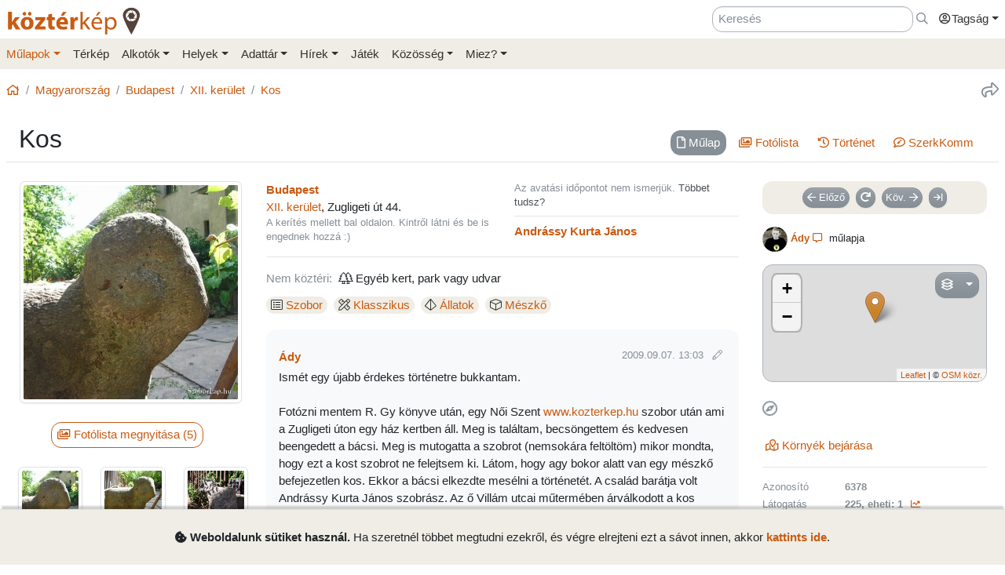

--- FILE ---
content_type: text/html; charset=UTF-8
request_url: https://www.kozterkep.hu/6378/kos
body_size: 13269
content:
<!DOCTYPE html>
<html lang="hu">
  <head>
    <meta charset="utf-8">
    <title>Kos &ndash; Köztérkép</title>
    <meta name="description" content="">
    <meta name="author" content="Pál Tamás">
    <meta name="revised" content="Fri, 31 Jan 2025 14:26:16">
    <meta http-equiv="X-UA-Compatible" content="IE=edge">
        <meta name="viewport" id="viewport" content="width=device-width, initial-scale=1, maximum-scale=1, shrink-to-fit=no, user-scalable=no, viewport-fit=cover">
        <meta name="theme-color" content="#EFEDE5">
    <link rel="stylesheet" href="/css/app/build-2.6.1.min.css">
    <meta name="description" content="Budapest, Andrássy Kurta János -- Köztéri művészeti alkotások közösségi adatbázisa" />
  <meta property="fb:app_id" content="227022484083004" />
  <meta property="og:url" content="https://www.kozterkep.hu/6378/kos" />
  <meta property="og:type" content="website" />
  <meta property="og:title" content="Kos" />
  <meta property="og:description" content="Budapest, Andrássy Kurta János -- Köztéri művészeti alkotások közösségi adatbázisa" />
  <meta property="og:image" id="metaimage" content="https://www.kozterkep.hu/eszkozok/kepmutato/27229?meret=1" />
    <link rel="icon" sizes="192x192" type="image/png" href="/img/kozterkep-app-icon.png" />
    <link rel="apple-touch-icon" href="/img/kozterkep-app-icon.png">
    <meta name="msapplication-square310x310logo" content="/img/kozterkep-app-icon.png">
    <meta name="apple-itunes-app" content="app-id=id1150066881"/>
    <meta name="google-play-app" content="hu.idealap.kt2"/>
    <link rel="manifest" href="/manifest.json">
    <link rel="alternate" type="application/rss+xml" title="Köztérkép műlapok" href="/feed.rss" />
    <link rel="sitemap" href="/sitemap.xml" />
  </head>
  <body>
  <div class="progress rounded-0 fixed-top d-none">
    <div class="progress-bar progress-bar-striped progress-bar-animated bg-green-kt" role="progressbar" aria-valuenow="100" aria-valuemin="0" aria-valuemax="100" style="width: 100%"></div>
  </div>
<div class="full-overlay position-fixed z-10000 w-100 h-100 bg-overlay d-none align-content-center flex-wrap">
  <div class="text-center w-100 mt-3">
    <span class="far fa-compass fa-spin fa-4x text-green-kt"></span>
  </div>
</div>

<div id="site">
  <div class="header z-1 ">

  
  
  <div class="header-top px-md-2 d-none d-md-block">
    <div class="container">
      <div class="row">

        <div class="col-md-2 col-sm-12 pt-2 pl-0 pr-0">
          <a href="/" class="site-title">
            <img class="aria-hide" style="width: 172px;" src="/img/kozterkep-logo-big.png">            <h1 class="aria-show d-none text-dark-orange nowrap">
              <strong>köztér</strong>kép <span
                class="far fa-map-marker-alt text-gray-dark"></span>
            </h1>
          </a>
        </div>

        <div class="col-md-10 col-sm-12 pt-2 pb-2 px-0 text-right">

          <div class="d-inline-block ml-3"><input placeholder="Keresés" class="form-control d-inline-block instant-search input-no-clear" style="width: 20vw;" type="text" name="header_instant_search" id="Header-instant-search" autocomplete="off" value=""></div><div class="d-inline-block ml-1"><a href="/kereses" class="text-muted" title="Ugr&aacute;s a keresőoldalra!" id="link-696a676923346" data-toggle="tooltip"><span class="far fa-far fa-search "></span></a></div>
          
          <div class="d-inline-block text-left">
            <div class="dropdown">
              <a href="#" class="nav-link pr-0 dropdown-toggle" data-toggle="dropdown" data-target="headerUserDropdownMenu" role="button" aria-haspopup="true" aria-expanded="false" id="link-696a676923377"><span class="link-text "><span class="far fa-fw fa-user-circle"></span>Tagság</span></a><div  class="dropdown-menu-right mt-3 dropdown-menu" id="headerUserDropdownMenu" aria-labelledby="headerUserDropdownMenu" role="menu"><a href="/tagsag/belepes" class=" dropdown-item" id="link-696a67692338a"><span class="far fa-sign-in "></span><span class="link-text ml-1">Belépés</span></a><a href="/tagsag/regisztracio" class=" dropdown-item" id="link-696a676923397"><span class="far fa-user-plus "></span><span class="link-text ml-1">Regisztráció</span></a></div>            </div>
          </div>

        </div>
      </div>
    </div>
  </div>

  <div class="clear header-bottom bg-gray-kt px-md-2">

    <div class="collapse px-3 pt-3 pb-1 text-center" id="instant-search-container">
      <div class="pb-0 mb-1"><input placeholder="Keresés" class="form-control instant-search input-no-clear w-100" type="text" name="mobile_instant_search" id="Mobile-instant-search" autocomplete="off" value=""></div><a href="/mulapok/attekintes" class="btn btn-link mr-2" id="link-696a6769233fb"><span class="far fa-list "></span><span class="link-text ml-1">Műlapok</span></a><a href="/kereses" class="btn btn-link instant-detail-link ml-2" id="link-696a676923409"><span class="far fa-search "></span><span class="link-text ml-1">Részletesebb...</span></a>    </div>

    <div class="container px-0">
      <nav class="navbar navbar-light navbar-expand-md py-2 py-md-1 px-1 px-md-0">

        <a href="/" class="d-block d-md-none site-title nav-icon" id="link-696a676923420"><span class="link-text "><img style="width: 30px;" class="aria-hide" src="/img/kozterkep-app-icon.png"></span></a><a href="/terkep" class="d-block d-md-none ml-2 nav-icon" id="link-696a67692342b"><span class="far fa-map-marked "></span></a><a href="/mulapok/kozelben" class="d-block d-md-none ml-2 nav-icon" id="link-696a676923436"><span class="far fa-compass "></span></a><a href="#instant-search-container" class="d-block d-md-none ml-2 nav-icon header-search-toggle" data-toggle="collapse" ia-focus="#instant-search-container .instant-search" id="link-696a67692343f"><span class="far fa-search "></span></a><a href="/jatekok/erinto" class="d-block d-md-none ml-2 nav-icon" id="link-696a676923449"><span class="far fa-trophy "></span></a>
        <button class="navbar-toggler border-0 pr-0" type="button"
                data-toggle="collapse" data-target="#mainMenu"
                aria-controls="mainMenu" aria-expanded="false"
                aria-label="Toggle navigation">
          <span class="far fa-bars fa-lg toggler-icon"></span>
                      <sup class="px-2">&nbsp;</sup>
                  </button>

        <div class="collapse navbar-collapse" id="mainMenu">
          <div class="d-block d-md-none my-2 z-1">

  <div class="row mx-0">
    <div class="col-12">

      <hr />

      <div class="navbar-nav mr-auto">
        <div class="dropdown">
          <a href="#" class="nav-link pr-0 dropdown-toggle" data-toggle="dropdown" data-target="headerUserDropdownMenu" role="button" aria-haspopup="true" aria-expanded="false" id="link-696a676923467"><span class="link-text "><span class="far fa-fw fa-user-circle"></span>Tagság</span></a><div  class="dropdown-menu-right mt-3 dropdown-menu" id="headerUserDropdownMenu" aria-labelledby="headerUserDropdownMenu" role="menu"><a href="/tagsag/belepes" class=" dropdown-item" id="link-696a676923475"><span class="far fa-sign-in "></span><span class="link-text ml-1">Belépés</span></a><a href="/tagsag/regisztracio" class=" dropdown-item" id="link-696a67692347f"><span class="far fa-user-plus "></span><span class="link-text ml-1">Regisztráció</span></a></div>        </div>

              </div>

      <hr class="text-gray-dark" />

    </div>
  </div>
</div>          <ul class="navbar-nav mr-auto"><li class="pl-3 pl-md-0 nav-item dropdown active"><a href="#" class="nav-link dropdown-toggle pl-0 ml-0" data-toggle="dropdown" role="button" aria-haspopup="true" aria-expanded="false" id="link-696a676923497"><span class="link-text ">Műlapok</span></a><div class="dropdown-menu"><a href="/mulapok/attekintes" class="dropdown-item" id="link-696a6769234a4"><span class="link-text ">Áttekintés</span></a><a href="/kereses" class="dropdown-item" id="link-696a6769234ad"><span class="link-text ">Műlap keresés</span></a><a href="/mulapok/fotok" class="dropdown-item" id="link-696a6769234b6"><span class="link-text ">Fotókereső</span></a><a href="/gyujtemenyek/attekintes" class="dropdown-item" id="link-696a6769234be"><span class="link-text ">Gyűjtemények</span></a><a href="/mulapok/statisztikak" class="dropdown-item" id="link-696a6769234c6"><span class="link-text ">Statisztikák</span></a></div></li><li class="pl-3 pl-md-0 nav-item d-none d-md-block"><a href="/terkep" class="nav-link" id="link-696a6769234cf"><span class="link-text ">Térkép</span></a></li><li class="pl-3 pl-md-0 nav-item dropdown"><a href="#" class="nav-link dropdown-toggle" data-toggle="dropdown" role="button" aria-haspopup="true" aria-expanded="false" id="link-696a6769234d8"><span class="link-text ">Alkotók</span></a><div class="dropdown-menu"><a href="/alkotok/attekintes" class="dropdown-item" id="link-696a6769234e2"><span class="link-text ">Áttekintés</span></a><a href="/alkotok/kereses" class="dropdown-item" id="link-696a6769234ea"><span class="link-text ">Alkotók keresése</span></a><a href="/alkotok/evfordulok" class="dropdown-item" id="link-696a6769234f1"><span class="link-text ">Évfordulók</span></a><a href="/alkotok/kepkereso" class="dropdown-item" id="link-696a6769234f9"><span class="link-text ">Képkereső</span></a></div></li><li class="pl-3 pl-md-0 nav-item dropdown"><a href="#" class="nav-link dropdown-toggle" data-toggle="dropdown" role="button" aria-haspopup="true" aria-expanded="false" id="link-696a676923502"><span class="link-text ">Helyek</span></a><div class="dropdown-menu"><a href="/helyek/attekintes" class="dropdown-item" id="link-696a67692350b"><span class="link-text ">Áttekintés</span></a><a href="/helyek/kereses" class="dropdown-item" id="link-696a676923513"><span class="link-text ">Települések keresése</span></a><a href="/helyek/megyek" class="dropdown-item" id="link-696a67692351b"><span class="link-text ">Vármegyék</span></a><a href="/helyek/budapesti-keruletek" class="dropdown-item" id="link-696a676923523"><span class="link-text ">BP kerületek</span></a><a href="/helyek/orszagok" class="dropdown-item" id="link-696a67692352a"><span class="link-text ">Országok</span></a></div></li><li class="pl-3 pl-md-0 nav-item dropdown"><a href="#" class="nav-link dropdown-toggle" data-toggle="dropdown" role="button" aria-haspopup="true" aria-expanded="false" id="link-696a676923533"><span class="link-text ">Adattár</span></a><div class="dropdown-menu"><a href="/adattar/attekintes" class="dropdown-item" id="link-696a67692353c"><span class="link-text ">Áttekintés</span></a><a href="/adattar/lexikon" class="dropdown-item" id="link-696a676923544"><span class="link-text ">Lexikon</span></a><a href="/mappak/attekintes" class="dropdown-item" id="link-696a67692354c"><span class="link-text ">Mappák</span></a><a href="/adattar/konyvter" class="dropdown-item" id="link-696a676923553"><span class="link-text ">Könyvtér</span></a><a href="/adattar/kutatasi-partnerek" class="dropdown-item" id="link-696a67692355b"><span class="link-text ">Kutatási partnerek</span></a><a href="/adattar/hosi-emlek" class="dropdown-item" id="link-696a676923563"><span class="link-text ">Hősi Emlék</span></a></div></li><li class="pl-3 pl-md-0 nav-item dropdown"><a href="#" class="nav-link dropdown-toggle" data-toggle="dropdown" role="button" aria-haspopup="true" aria-expanded="false" id="link-696a67692356b"><span class="link-text ">Hírek</span></a><div class="dropdown-menu"><a href="/blogok/tema/gephaz" class="dropdown-item" id="link-696a676923574"><span class="link-text ">Gépház hírek</span></a><a href="/minerva/bemutatkozas" class="dropdown-item" id="link-696a67692357c"><span class="link-text ">Minerva hírlevelek</span></a></div></li><li class="pl-3 pl-md-0 nav-item d-none d-md-block"><a href="/jatekok/erinto" class="nav-link" id="link-696a676923584"><span class="link-text ">Játék</span></a></li><li class="pl-3 pl-md-0 nav-item dropdown"><a href="#" class="nav-link dropdown-toggle" data-toggle="dropdown" role="button" aria-haspopup="true" aria-expanded="false" id="link-696a67692358c"><span class="link-text ">Közösség</span></a><div class="dropdown-menu"><a href="/kozosseg/mi" class="dropdown-item" id="link-696a676923595"><span class="link-text ">Mi</span></a><a href="/kozosseg/tagok" class="dropdown-item" id="link-696a67692359d"><span class="link-text ">Tagjaink</span></a><a href="/blogok/friss" class="dropdown-item" id="link-696a6769235a4"><span class="link-text ">Blogok </span></a><a href="/kozosseg/statisztikak" class="dropdown-item" id="link-696a6769235ad"><span class="link-text ">Statisztikák</span></a></div></li><li class="pl-3 pl-md-0 nav-item dropdown"><a href="#" class="nav-link dropdown-toggle" data-toggle="dropdown" role="button" aria-haspopup="true" aria-expanded="false" id="link-696a6769235b5"><span class="link-text ">Miez?</span></a><div class="dropdown-menu"><a href="/oldalak/roviden-rolunk" class="dropdown-item" id="link-696a6769235be"><span class="link-text ">Röviden rólunk</span></a><a href="/oldalak/segedlet" class="dropdown-item" id="link-696a6769235c5"><span class="link-text ">Segédlet</span></a><a href="/oldalak/kozterkep-mozgalom" class="dropdown-item" id="link-696a6769235cd"><span class="link-text ">Köztérkép Mozgalom</span></a><a href="/oldalak/tamogass-minket" class="dropdown-item" id="link-696a6769235d5"><span class="link-text ">Támogass minket!</span></a><div class="dropdown-divider"></div><a href="/oldalak/mukodesi-elvek" class="dropdown-item" id="link-696a6769235de"><span class="link-text ">Működési elvek</span></a><a href="/oldalak/jogi-nyilatkozat" class="dropdown-item" id="link-696a6769235e6"><span class="link-text ">Jogi nyilatkozat</span></a><a href="/oldalak/adatkezelesi-szabalyzat" class="dropdown-item" id="link-696a6769235ed"><span class="link-text ">Adatkezelési szabályzat</span></a><div class="dropdown-divider"></div><a href="/webstat/attekintes" class="dropdown-item" id="link-696a6769235f6"><span class="link-text ">Webstat</span></a><a href="/oldalak/impresszum" class="dropdown-item" id="link-696a6769235fd"><span class="link-text ">Impresszum</span></a><a href="/oldalak/kapcsolat" class="dropdown-item" id="link-696a676923605"><span class="link-text ">Kapcsolat</span></a></div></li></ul>        </div>
      </nav>

    </div>

  </div>
</div>
  <div class="page-overlay position-fixed z-10000 w-100 h-100 bg-overlay d-none"></div>

  <div class="px-1 px-md-2">

    <main role="main" class="container content pt-md-3 pb-3 mt-0">

      
<div class="row d-none d-md-flex">
  <div class="col-md-6 col-lg-8 pl-0">
    <div class="mb-3">
      <nav aria-label="breadcrumb">
        <ol class="breadcrumb">
          <li class="breadcrumb-item"><a href="/" id="link-696a676923621"><span class="far fa-home "></span></a></li><li class="breadcrumb-item"><a href="/orszagok/megtekintes/101/magyarorszag" id="link-696a67692362d"><span class="link-text ">Magyarország</span></a></li><li class="breadcrumb-item"><a href="/helyek/megtekintes/110/budapest" id="link-696a676923635"><span class="link-text ">Budapest</span></a></li><li class="breadcrumb-item"><a href="/budapesti-keruletek/megtekintes/12/xii-kerulet" id="link-696a67692363c"><span class="link-text ">XII. kerület</span></a></li><li class="breadcrumb-item active"><a href="/6378/kos" title="" id="link-696a676923645"><span class="link-text ">Kos</span></a></li>        </ol>
      </nav>
    </div>
  </div>

  <div class="col-md-6 col-lg-4 pr-0 text-right d-none d-md-block">
    <div class="mb-3">
      <a href="#" class="text-muted ml-3 text-nowrap" title="Oldal megoszt&aacute;sa" ia-bind="document.share" ia-pass="https://www.kozterkep.hu/6378/kos" ia-vars-title="Kos" id="link-696a676923655" data-toggle="tooltip"><span class="far fa-share fa-lg "></span></a>    </div>
  </div>
</div>  <div class="row ">

    <div class="col-md-12 bg-gray border-bottom px-3 pt-3 pb-2 mb-4">
      
      <h1 class="float-md-left m-0 display-4 font-weight-semibold">Kos</h1>

      <div class="float-left float-md-right pt-2"><div class="d-flex justify-content-center"><ul class=" nav nav-pills  text-center" role="tablist"><li class="nav-item mb-2 mb-md-0 mr-sm-2"><a href="#mulap" class="nav-link  active" target="_self" id="mulap-tab" data-toggle="pill" role="tab" aria-controls="mulap" aria-selected="true"><span class="far fa-file mr-0 mr-md-1 "></span><span class="link-text "><span class="d-none d-md-inline">Műlap</span></span></a></li><li class="nav-item mb-2 mb-md-0 mr-sm-2"><a href="#fotolista" class="nav-link " target="_self" id="fotolista-tab" data-toggle="pill" role="tab" aria-controls="fotolista" aria-selected="false"><span class="far fa-images mr-0 mr-md-1 "></span><span class="link-text "><span class="d-none d-md-inline">Fotólista</span></span></a></li><li class="nav-item mb-2 mb-md-0 mr-sm-2"><a href="#tortenet" class="nav-link " target="_self" id="tortenet-tab" data-toggle="pill" role="tab" aria-controls="tortenet" aria-selected="false"><span class="far fa-history mr-0 mr-md-1 "></span><span class="link-text "><span class="d-none d-md-inline">Történet</span></span></a></li><li class="nav-item mb-2 mb-md-0 mr-sm-2"><a href="#szerkkomm" class="nav-link " target="_self" id="szerkkomm-tab" data-toggle="pill" role="tab" aria-controls="szerkkomm" aria-selected="false"><span class="far fa-comment-edit mr-0 mr-md-1 "></span><span class="link-text "><span class="d-none d-md-inline">SzerkKomm<span class="comment-6378-count"></span></span></span></a></li></ul></div><div class="clearfix"></div></div>
          </div>
  </div>
<div class="tab-content">

  <div class="tab-pane show active" id="mulap" role="tabpanel" aria-labelledby="mulap-tab">

    <div class="row">

      <div class="col-md-4 col-lg-3 mb-4">

        <div id="hug_space" class="border bg-light rounded mb-3 pt-1 d-none text-center" data-lat="47.517197074878480" data-lon="18.987438082695007"><div id="distance-container" class="mb-2"></div><a href="/mulapok/erintes/6378" class="btn btn-outline-primary mb-3 mx-3 d-none hug-button" ia-modal="modal-lg" id="link-679ccf7891095"><span class="far fa-hand-point-up "></span><span class="link-text ml-1">Érintés</span></a></div>        <div class="d-sm-none mb-3 text-muted"><span class="far fa-map-marker mr-1 "></span><strong><span class="">Budapest</span></strong>, XII. kerület, Zugligeti út 44.</div>        <div class="text-center"><a href="#" ia-showroom="photo" ia-showroom-file="27229" ia-showroom-file-path="https://s3.eu-central-1.amazonaws.com/kozterkep/photos/fd7a4f119ff975d2046bef541fb0ff63_1.jpg" ia-showroom-file-type="image" ia-showroom-container="#fotolista" id="link-679ccf789115a"><span class="link-text "><img src="https://s3.eu-central-1.amazonaws.com/kozterkep/photos/fd7a4f119ff975d2046bef541fb0ff63_4.jpg" class="s3-image img-thumbnail mb-2 img-fluid"  class="img-thumbnail mb-2 img-fluid" artpiece="" artist="" /></span></a></div>        <div class="text-center"><a href="#fotolista" class="btn btn-outline-primary mt-3 mb-4 mr-2 tab-button" id="link-679ccf7891178"><span class="far fa-images "></span><span class="link-text ml-1">Fotólista megnyitása (5)</span></a></div><div class="scroll-md-row"><div class="row"><div class="col-4 col-md-6 col-lg-4 scroll-col text-center pr-0 pr-md-2"><a href="#" ia-showroom="photo" ia-showroom-file="27229" ia-showroom-file-path="https://s3.eu-central-1.amazonaws.com/kozterkep/photos/fd7a4f119ff975d2046bef541fb0ff63_1.jpg" ia-showroom-file-type="image" ia-showroom-container="#fotolista" id="link-679ccf789118f"><span class="link-text "><img src="https://s3.eu-central-1.amazonaws.com/kozterkep/photos/fd7a4f119ff975d2046bef541fb0ff63_5.jpg" class="s3-image img-thumbnail img-fluid mb-2"  class="img-thumbnail img-fluid mb-2" artpiece="" artist="" /></span></a></div><div class="col-4 col-md-6 col-lg-4 scroll-col text-center pr-0 pr-md-2"><a href="#" ia-showroom="photo" ia-showroom-file="27230" ia-showroom-file-path="https://s3.eu-central-1.amazonaws.com/kozterkep/photos/a48fe9c212c9df67e8edfd1b3a63b107_1.jpg" ia-showroom-file-type="image" ia-showroom-container="#fotolista" id="link-679ccf789119f"><span class="link-text "><img src="https://s3.eu-central-1.amazonaws.com/kozterkep/photos/a48fe9c212c9df67e8edfd1b3a63b107_5.jpg" class="s3-image img-thumbnail img-fluid mb-2"  class="img-thumbnail img-fluid mb-2" artpiece="" artist="" /></span></a></div><div class="col-4 col-md-6 col-lg-4 scroll-col text-center pr-0 pr-md-2"><a href="#" ia-showroom="photo" ia-showroom-file="27231" ia-showroom-file-path="https://s3.eu-central-1.amazonaws.com/kozterkep/photos/53090750e8309062c2ab81e3c26afcde_1.jpg" ia-showroom-file-type="image" ia-showroom-container="#fotolista" id="link-679ccf78911ae"><span class="link-text "><img src="https://s3.eu-central-1.amazonaws.com/kozterkep/photos/53090750e8309062c2ab81e3c26afcde_5.jpg" class="s3-image img-thumbnail img-fluid mb-2"  class="img-thumbnail img-fluid mb-2" artpiece="" artist="" /></span></a></div><div class="col-4 col-md-6 col-lg-4 scroll-col text-center pr-0 pr-md-2"><a href="#" ia-showroom="photo" ia-showroom-file="27232" ia-showroom-file-path="https://s3.eu-central-1.amazonaws.com/kozterkep/photos/99cb988c4849f32f240f95a5eb076eab_1.jpg" ia-showroom-file-type="image" ia-showroom-container="#fotolista" id="link-679ccf78911bb"><span class="link-text "><img src="https://s3.eu-central-1.amazonaws.com/kozterkep/photos/99cb988c4849f32f240f95a5eb076eab_5.jpg" class="s3-image img-thumbnail img-fluid mb-2"  class="img-thumbnail img-fluid mb-2" artpiece="" artist="" /></span></a></div><div class="col-4 col-md-6 col-lg-4 scroll-col text-center pr-0 pr-md-2"><a href="#" ia-showroom="photo" ia-showroom-file="27233" ia-showroom-file-path="https://s3.eu-central-1.amazonaws.com/kozterkep/photos/bbd2d353d3749f88346ed8f29a0afc39_1.jpg" ia-showroom-file-type="image" ia-showroom-container="#fotolista" id="link-679ccf78911c6"><span class="link-text "><img src="https://s3.eu-central-1.amazonaws.com/kozterkep/photos/bbd2d353d3749f88346ed8f29a0afc39_5.jpg" class="s3-image img-thumbnail img-fluid mb-2"  class="img-thumbnail img-fluid mb-2" artpiece="" artist="" /></span></a></div></div></div>
      </div>



      <div class="col-md-5 col-lg-6 mb-4">
        <hr class="mt-0 mb-3 d-md-none" />
        
        
        <div class="row">
          <div class="col-sm-6 col-md-12 col-lg-6 mb-0 mb-md-3 mb-lg-0">
            <div class=""></div><div class=""><strong><a href="/helyek/megtekintes/110/budapest" class="" id="link-679ccf7891213"><span class="link-text ">Budapest</span></a></strong><br /><a href="/budapesti-keruletek/megtekintes/12/xii-kerulet" id="link-679ccf7891275"><span class="link-text ">XII. kerület</span></a>, Zugligeti út 44.</div><div class="text-muted small">A kerítés mellett bal oldalon. Kintről látni és be is engednek hozzá :)</div>          </div>
          <div class="col-sm-6 col-md-12 col-lg-6">
            <hr class="d-sm-none d-lg-none my-3" />
            <div class="text-muted small">Az avatási időpontot nem ismerjük. <a href="/mulapok/szerkesztes/6378" id="link-679ccf78912de"><span class="link-text ">Többet tudsz?</span></a></div>            <hr class="my-2" />
            <div class="row"><div class="col-md-12"><strong><a href="/alkotok/megtekintes/37/andrassy-kurta-janos" class="" id="link-679ccf7891320"><span class="link-text ">Andrássy Kurta János</span></a></strong></div></div>          </div>
        </div>

        <hr class="my-3" />
        <!--<h6 class="subtitle">Paraméterek</h6>-->
        <div class="mb-2"><span class="text-muted mr-2">Nem köztéri:</span><span class="fal fa-trees mr-1"></span><span>Egyéb kert, park vagy udvar</span></div><div class="d-inline-block mr-2 my-1 text-nowrap" data-toggle="tooltip" title="Típus"><span class="badge badge-gray-kt badge-lg font-weight-normal"><span class="fal fa-list-alt mr-1"></span><a href="/kereses?r=1&p_1=1#hopp=lista" class="" id="link-679ccf78913a2"><span class="link-text ">Szobor</span></a></span></div><div class="d-inline-block mr-2 my-1 text-nowrap" data-toggle="tooltip" title="Stílus"><span class="badge badge-gray-kt badge-lg font-weight-normal"><span class="fal fa-pencil-ruler mr-1"></span><a href="/kereses?r=1&p_37=1#hopp=lista" class="" id="link-679ccf78913b0"><span class="link-text ">Klasszikus</span></a></span></div><div class="d-inline-block mr-2 my-1 text-nowrap" data-toggle="tooltip" title="Ábrázolt formák"><span class="badge badge-gray-kt badge-lg font-weight-normal"><span class="fal fa-dice-d4 mr-1"></span><a href="/kereses?r=1&p_43=1#hopp=lista" class="" id="link-679ccf78913ba"><span class="link-text ">Állatok</span></a></span></div><div class="d-inline-block mr-2 my-1 text-nowrap" data-toggle="tooltip" title="Anyag"><span class="badge badge-gray-kt badge-lg font-weight-normal"><span class="fal fa-cube mr-1"></span><a href="/kereses?r=1&p_53=1#hopp=lista" class="" id="link-679ccf78913c2"><span class="link-text ">Mészkő</span></a></span></div>
        
        <!--<h6 class="subtitle mb-2">Alkotás története, saját sztorik és adalékok</h6>-->
        <div class="bg-light rounded px-3 py-4 mt-3 description-row description-row-5cbd60974314f249091ea3da"><div class="mb-1"><strong><a href="/kozosseg/profil/198" ia-tooltip="tag" ia-tooltip-id="148" class=" d-inline-flex align-items-center" id="link-679ccf789141d"><span class="link-text ">Ády</span></a></strong><div class="small float-md-right"> <span class="text-muted">2009.09.07. 13:03</span> <span class="text-muted" data-toggle="tooltip" title="Leírás utolsó módosítása: 2010.05.12. 20:00"><span class="fal fa-pencil ml-2 mr-1"></span></span></div></div>Ismét egy újabb érdekes történetre bukkantam.<br>
<br>
Fotózni mentem R. Gy könyve után, egy Női Szent http://www.kozterkep.hu/~/6446/_noi_szent_budapest_n_a_1942.html szobor után ami a Zugligeti úton egy ház kertben áll. Meg is találtam, becsöngettem és kedvesen beengedett a bácsi. Meg is mutogatta a szobrot (nemsokára feltöltöm) mikor mondta, hogy ezt a kost szobrot ne felejtsem ki. Látom, hogy agy bokor alatt van egy mészkő befejezetlen kos. Ekkor a bácsi elkezdte mesélni a történetét. A család barátja volt Andrássy Kurta János szobrász. Az ő Villám utcai műtermében árválkodott a kos szobor befejezetlenül, mikor kérdezte a bácsi, hogy ez a szobor már régóta itt hever, mi a baj vele. Andrássy erre az felelte, hogy rossz a kő és nem lesz szép a végén a kos, ezért nem fejezi be.<br>
Erre a bácsi elkérte és mai napig az ő tulajdona. De akkor még nem itt laktak, hanem a Pusztaszeri út 60-ban és mikor ideköltöztek, akkor hozta a kis kost is.<br>
Nem tudom, hogy igaz a történet, de nagyon hiteles volt a bácsi. Még a lakás szobrait is meg akarta mutatni nekem.</div>
        
        
        <div class="ajaxdiv-latogatoinfok" ia-ajaxdiv="/mulapok/latogatoinfok/6378"></div>

      </div>



      <div class="col-md-3">
        <hr class="mt-0 mb-3 d-md-none" />
        <div class="text-center badge-gray-kt px-1 pt-2 mb-2 rounded"><a href="/mulapok/leptetes/6378?elozo" class="btn btn-secondary btn-sm mr-2 mb-2" id="link-679ccf7891491"><span class="far fa-arrow-left "></span><span class="link-text ml-1">Előző</span></a><a href="/mulapok/leptetes?veletlen" title="V&eacute;letlen műlapot k&eacute;rek!" class="btn btn-secondary btn-sm mr-2 mb-2" id="link-679ccf78914a1" data-toggle="tooltip"><span class="fas fa-redo fas "></span></a><a href="/mulapok/leptetes/6378?kovetkezo" class="btn btn-secondary btn-sm mr-2 mb-2" id="link-679ccf78914b0"><span class="link-text mr-1">Köv.</span><span class="far fa-arrow-right "></span></a><a href="/mulapok/leptetes?utolso" title="Ugr&aacute;s a legfrissebb műlaphoz" class="btn btn-secondary btn-sm mb-2" id="link-679ccf78914ba" data-toggle="tooltip"><span class="far fa-arrow-to-right "></span></a></div>
        <div class="my-3 text-break small text-center text-md-left"><img src="/tagok/a898a457a52d616419141fc99ed433d6_4.jpg"  class="img-fluid rounded-circle mr-1"><a href="/kozosseg/profil/198" ia-tooltip="tag" ia-tooltip-id="148" class="font-weight-bold d-inline-flex align-items-center" id="link-679ccf78914ff"><span class="link-text ">Ády</span></a><a href="/beszelgetesek/inditas?tag=148&mulap_az=6378" title="Besz&eacute;lget&eacute;s ind&iacute;t&aacute;sa erről a műlapr&oacute;l" class="px-1" id="link-679ccf789153d" data-toggle="tooltip"><span class="far fa-comment-alt "></span></a> műlapja</div>
        <span id="get-location-touch"></span><div class="map-container ">

    <div class="z-900" style="position: absolute; right: 25px; margin-top: 10px;">
    <a href="#" class="btn btn-secondary d-inline-block dropdown-toggle"
       data-toggle="dropdown">
      <i class="far fa-layer-group mr-2"></i>
    </a>

    <div class="dropdown-menu dropdown-menu-right">
      <a class="dropdown-item mapLayer" data-layer="osm.streets" href="#">
  OpenStreetMap
</a>
<!--<a class="dropdown-item mapLayer" data-layer="wikimedia.osm" href="#">
  Wikimedia Maps
</a>-->
<!--<a class="dropdown-item mapLayer" data-layer="google.satellite" href="#">
  Műhold
</a>-->
<a class="dropdown-item mapLayer" data-layer="google.hybrid" href="#">
  Google műhold
</a>
<!--<a class="dropdown-item mapLayer" data-layer="google.terrain" href="#">
  Google domborzat
</a>-->    </div>
  </div>
  
  
    <div id="map" class="simple-map mb-2"
         ia-maps-nozoom="true"
         ia-maps-edit="false"
         ia-maps-showme="false"
         ia-maps-showdist="false"
         ia-maps-markpos="true"
         ia-maps-artpiece_ids="false"
         ia-maps-artpieces="false"
         ia-maps-position="[47.517197074878480,18.987438082695007]"
         ia-maps-position0=""
         ia-maps-zoom="16"
         ia-maps-layer="osm.streets"
         style="height: 150px;"
    ></div>

  

  

  </div><div id="nearby-list" 
  class="text-center text-md-left"
  ia-alist-lat="47.517197074878480"  
  ia-alist-lon="18.987438082695007"  
  ia-alist-excluded="6378"
  ia-alist-limit="4" 
  ia-alist-img-width="75" 
  ia-alist-showdir="false"></div><div class="text-center text-md-left ml-1"><a href="/terkep#mulap=6378&lat=47.517197074878480&lon=18.987438082695007" id="link-679ccf7891576"><span class="far fa-map-marked-alt "></span><span class="link-text ml-1">Környék bejárása</span></a></div>
        <hr /><div class="row small text-muted link-not-muted mb-0 mt-3"><div class="col-4 font-weight-normal text-nowrap">Azonosító</div><div class="col-8 mb-2 mb-sm-1 font-weight-bold">6378</div><div class="col-4 font-weight-normal text-nowrap">Látogatás</div><div class="col-8 mb-2 mb-sm-1 font-weight-bold"><span class="view-stats" data-toggle="tooltip" title="Publikálás óta mért egyedi megtekintések száma. Valós egyedi megtekintést mér, emiatt nem egyenlő a Webstatban megjelenő oldalletöltés vagy látogatás számmal."><span class="far fa-compass fa-spin text-muted"></span></span></div><div class="col-4 font-weight-normal text-nowrap">Frissítve</div><div class="col-8 mb-2 mb-sm-1 font-weight-bold"><span class="text-nowrap" title="2010.05.12. 20:00:57">2010.05.12. 20:00</span></div><div class="col-4 font-weight-normal text-nowrap">Publikálva</div><div class="col-8 mb-2 mb-sm-1 font-weight-bold"><span class="text-nowrap" title="2009.09.07. 13:03:59">2009.09.07. 13:03</span></div></div><div class="praise-votes font-weight-bold"></div>
        <hr class="my-3" /><div class="my-2"><div class="small font-weight-bold text-muted"><span class="fal fa-tags mr-1"></span>Közös gyűjteményben</div><a href="/gyujtemenyek/megtekintes/5cbd630d4314f24909213f6c/allatszobrok" class="font-weight-bold" id="link-679ccf78915b6"><span class="link-text ">Állatszobrok</span></a></div>
        <div class="similar-artpieces d-none">
  <hr class="my-3" />
  <h6 class="subtitle">Cím alapján hasonló</h6>
  <div class="items"><span class="far fa-compass fa-spin text-muted"></span></div>
  <div class="text-center text-md-left">
    <a href="/kereses?hasonlo=1&r=1&kulcsszo=Kos#hopp=lista" class="" id="link-679ccf7891623"><span class="far fa-search "></span><span class="link-text ml-1">Hasonló műlapok listája</span></a>  </div>
</div>
        <div class="editor-boxes d-none"><span class="far fa-compass fa-spin text-muted"></span></div>
      </div>

    </div>

  </div>

  <div class="tab-pane" id="fotolista" role="tabpanel" aria-labelledby="fotolista-tab">
    <div class="row"><div class="col-12 mb-3 text-center"><a href="#mulap" class="btn btn-outline-primary mx-2 tab-button" id="link-679ccf789163c"><span class="far fa-arrow-left "></span><span class="link-text ml-1">Műlap</span></a><a href="" ia-showroom="photo" ia-showroom-hash="fotolista" ia-showroom-container="#fotolista" class="btn btn-outline-primary mx-2" id="link-679ccf7891647"><span class="far fa-expand-alt "></span><span class="link-text ml-1">Nagy képek</span></a><div class="mt-3 mt-md-0 float-md-right"><a href="/mulapok/szerkesztes/6378#szerk-fotok" class="btn btn-outline-primary" id="link-679ccf7891653"><span class="far fa-upload "></span><span class="link-text ml-1">Új fotók feltöltése</span></a></div></div></div><div class="row"><div class="col-6 col-sm-4 col-md-3 mb-4"><a href="#" ia-showroom="photo" ia-showroom-file="27229" ia-showroom-file-path="https://s3.eu-central-1.amazonaws.com/kozterkep/photos/fd7a4f119ff975d2046bef541fb0ff63_1.jpg" ia-showroom-file-type="image" ia-showroom-container="#fotolista" id="link-679ccf7891671"><span class="link-text "><img src="https://s3.eu-central-1.amazonaws.com/kozterkep/photos/fd7a4f119ff975d2046bef541fb0ff63_4.jpg" class="s3-image img-thumbnail img-fluid mb-2"  class="img-thumbnail img-fluid mb-2" artpiece="" artist="" /></span></a><div class="showroom-info-source d-none" id="file-info-27229"><div class="bg-gray-kt p-3 info"><h4 class="subtitle">"Kos" c. alkotás fotói</h4><div class="row"><div class="col-4 font-weight-normal text-nowrap">Alkotó</div><div class="col-8 mb-2 mb-sm-1 font-weight-bold"><a href="/alkotok/megtekintes/37/andrassy-kurta-janos" class="" id="link-679ccf78916bd"><span class="link-text ">Andrássy Kurta János</span></a></div><div class="col-4 font-weight-normal text-nowrap">Település</div><div class="col-8 mb-2 mb-sm-1 font-weight-bold"><span class="">Budapest</span></div><div class="col-4 font-weight-normal text-nowrap">Feltöltő</div><div class="col-8 mb-2 mb-sm-1 font-weight-bold"><a href="/kozosseg/profil/198" ia-tooltip="tag" ia-tooltip-id="148" class=" d-inline-flex align-items-center" id="link-679ccf7891794"><span class="link-text ">Ády</span></a><a href="/beszelgetesek/inditas?tag=148&foto_az=27229" class="px-1" id="link-679ccf7891760"><span class="far fa-comment-alt "></span></a></div><div class="col-4 font-weight-normal text-nowrap">Azonosító</div><div class="col-8 mb-2 mb-sm-1 font-weight-bold">27229</div><div class="col-4 font-weight-normal text-nowrap">Feltöltve</div><div class="col-8 mb-2 mb-sm-1 font-weight-bold"><span class="text-nowrap" title="2009.09.07. 12:12:13">2009.09.07. 12:12</span></div></div><hr /><h6>Felhasználási jogok</h6><div class="mb-4 pb-2 border-bottom" data-toggle="tooltip" title="Nevezd meg! - Ne add el! - Ne változtasd! 4.0 Nemzetközi"><div class="mb-1"><strong>Nevezd meg! - Ne add el! - Ne változtasd! 4.0 Nemzetközi</strong><a href="https://creativecommons.org/licenses/by-nc-nd/4.0/deed.hu" target="_blank" data-toggle="tooltip" title="További részletek a licenszről"><span class="far fa-external-link ml-2"></span></a></div><span class="fab fa-creative-commons fa-2x mr-1 mt-2 text-muted"></span><span class="fab fa-creative-commons-by fa-2x mr-1 mt-2 text-muted"></span><span class="fab fa-creative-commons-nc fa-2x mr-1 mt-2 text-muted"></span><span class="fab fa-creative-commons-nd fa-2x mr-1 mt-2 text-muted"></span></div><div class="small"><a href="https://s3.eu-central-1.amazonaws.com/kozterkep/photos/fd7a4f119ff975d2046bef541fb0ff63_1.jpg" target="_blank" id="link-679ccf78917c0"><span class="far fa-search-plus "></span><span class="link-text ml-1">Kép megnyitása új ablakban</span></a></div><p class="text-muted small mt-2">Vízjel nélküli változatra van szükséged? A megadott felhasználhatóságtól eltérően használnád a fájlt? <a href="/beszelgetesek/inditas?tag=148&foto_az=27229" class="px-1" id="link-679ccf78917f7"><span class="far fa-comment-alt "></span><span class="link-text ml-1">Kérj egyedi engedélyt a feltöltőtől!</span></a></p><div class="thumbnails mt-4"></div></div></div><div class="text-left"><span class="mr-3" data-toggle="tooltip" title="Feltöltő"><span class="fal fa-user mr-2"></span><a href="/kozosseg/profil/198" ia-tooltip="tag" ia-tooltip-id="148" class=" d-inline-flex align-items-center" id="link-679ccf789182c"><span class="link-text ">Ády</span></a></span> <span class="text-nowrap" data-toggle="tooltip" title="Feltöltés ideje"><span class="fal fa-upload mr-2"></span><span class="text-nowrap" title="2009.09.07. 12:12:13">09.09.07. 12:12</span></span></div></div><div class="col-6 col-sm-4 col-md-3 mb-4"><a href="#" ia-showroom="photo" ia-showroom-file="27230" ia-showroom-file-path="https://s3.eu-central-1.amazonaws.com/kozterkep/photos/a48fe9c212c9df67e8edfd1b3a63b107_1.jpg" ia-showroom-file-type="image" ia-showroom-container="#fotolista" id="link-679ccf789185a"><span class="link-text "><img src="https://s3.eu-central-1.amazonaws.com/kozterkep/photos/a48fe9c212c9df67e8edfd1b3a63b107_4.jpg" class="s3-image img-thumbnail img-fluid mb-2"  class="img-thumbnail img-fluid mb-2" artpiece="" artist="" /></span></a><div class="showroom-info-source d-none" id="file-info-27230"><div class="bg-gray-kt p-3 info"><h4 class="subtitle">"Kos" c. alkotás fotói</h4><div class="row"><div class="col-4 font-weight-normal text-nowrap">Alkotó</div><div class="col-8 mb-2 mb-sm-1 font-weight-bold"><a href="/alkotok/megtekintes/37/andrassy-kurta-janos" class="" id="link-679ccf789189e"><span class="link-text ">Andrássy Kurta János</span></a></div><div class="col-4 font-weight-normal text-nowrap">Település</div><div class="col-8 mb-2 mb-sm-1 font-weight-bold"><span class="">Budapest</span></div><div class="col-4 font-weight-normal text-nowrap">Feltöltő</div><div class="col-8 mb-2 mb-sm-1 font-weight-bold"><a href="/kozosseg/profil/198" ia-tooltip="tag" ia-tooltip-id="148" class=" d-inline-flex align-items-center" id="link-679ccf789196d"><span class="link-text ">Ády</span></a><a href="/beszelgetesek/inditas?tag=148&foto_az=27230" class="px-1" id="link-679ccf7891947"><span class="far fa-comment-alt "></span></a></div><div class="col-4 font-weight-normal text-nowrap">Azonosító</div><div class="col-8 mb-2 mb-sm-1 font-weight-bold">27230</div><div class="col-4 font-weight-normal text-nowrap">Feltöltve</div><div class="col-8 mb-2 mb-sm-1 font-weight-bold"><span class="text-nowrap" title="2009.09.07. 12:12:47">2009.09.07. 12:12</span></div></div><hr /><h6>Felhasználási jogok</h6><div class="mb-4 pb-2 border-bottom" data-toggle="tooltip" title="Nevezd meg! - Ne add el! - Ne változtasd! 4.0 Nemzetközi"><div class="mb-1"><strong>Nevezd meg! - Ne add el! - Ne változtasd! 4.0 Nemzetközi</strong><a href="https://creativecommons.org/licenses/by-nc-nd/4.0/deed.hu" target="_blank" data-toggle="tooltip" title="További részletek a licenszről"><span class="far fa-external-link ml-2"></span></a></div><span class="fab fa-creative-commons fa-2x mr-1 mt-2 text-muted"></span><span class="fab fa-creative-commons-by fa-2x mr-1 mt-2 text-muted"></span><span class="fab fa-creative-commons-nc fa-2x mr-1 mt-2 text-muted"></span><span class="fab fa-creative-commons-nd fa-2x mr-1 mt-2 text-muted"></span></div><div class="small"><a href="https://s3.eu-central-1.amazonaws.com/kozterkep/photos/a48fe9c212c9df67e8edfd1b3a63b107_1.jpg" target="_blank" id="link-679ccf789198c"><span class="far fa-search-plus "></span><span class="link-text ml-1">Kép megnyitása új ablakban</span></a></div><p class="text-muted small mt-2">Vízjel nélküli változatra van szükséged? A megadott felhasználhatóságtól eltérően használnád a fájlt? <a href="/beszelgetesek/inditas?tag=148&foto_az=27230" class="px-1" id="link-679ccf78919b3"><span class="far fa-comment-alt "></span><span class="link-text ml-1">Kérj egyedi engedélyt a feltöltőtől!</span></a></p><div class="thumbnails mt-4"></div></div></div><div class="text-left"><span class="mr-3" data-toggle="tooltip" title="Feltöltő"><span class="fal fa-user mr-2"></span><a href="/kozosseg/profil/198" ia-tooltip="tag" ia-tooltip-id="148" class=" d-inline-flex align-items-center" id="link-679ccf78919db"><span class="link-text ">Ády</span></a></span> <span class="text-nowrap" data-toggle="tooltip" title="Feltöltés ideje"><span class="fal fa-upload mr-2"></span><span class="text-nowrap" title="2009.09.07. 12:12:47">09.09.07. 12:12</span></span></div></div><div class="col-6 col-sm-4 col-md-3 mb-4"><a href="#" ia-showroom="photo" ia-showroom-file="27231" ia-showroom-file-path="https://s3.eu-central-1.amazonaws.com/kozterkep/photos/53090750e8309062c2ab81e3c26afcde_1.jpg" ia-showroom-file-type="image" ia-showroom-container="#fotolista" id="link-679ccf7891a08"><span class="link-text "><img src="https://s3.eu-central-1.amazonaws.com/kozterkep/photos/53090750e8309062c2ab81e3c26afcde_4.jpg" class="s3-image img-thumbnail img-fluid mb-2"  class="img-thumbnail img-fluid mb-2" artpiece="" artist="" /></span></a><div class="showroom-info-source d-none" id="file-info-27231"><div class="bg-gray-kt p-3 info"><h4 class="subtitle">"Kos" c. alkotás fotói</h4><div class="row"><div class="col-4 font-weight-normal text-nowrap">Alkotó</div><div class="col-8 mb-2 mb-sm-1 font-weight-bold"><a href="/alkotok/megtekintes/37/andrassy-kurta-janos" class="" id="link-679ccf7891a3b"><span class="link-text ">Andrássy Kurta János</span></a></div><div class="col-4 font-weight-normal text-nowrap">Település</div><div class="col-8 mb-2 mb-sm-1 font-weight-bold"><span class="">Budapest</span></div><div class="col-4 font-weight-normal text-nowrap">Feltöltő</div><div class="col-8 mb-2 mb-sm-1 font-weight-bold"><a href="/kozosseg/profil/198" ia-tooltip="tag" ia-tooltip-id="148" class=" d-inline-flex align-items-center" id="link-679ccf7891afb"><span class="link-text ">Ády</span></a><a href="/beszelgetesek/inditas?tag=148&foto_az=27231" class="px-1" id="link-679ccf7891ad4"><span class="far fa-comment-alt "></span></a></div><div class="col-4 font-weight-normal text-nowrap">Azonosító</div><div class="col-8 mb-2 mb-sm-1 font-weight-bold">27231</div><div class="col-4 font-weight-normal text-nowrap">Feltöltve</div><div class="col-8 mb-2 mb-sm-1 font-weight-bold"><span class="text-nowrap" title="2009.09.07. 12:13:16">2009.09.07. 12:13</span></div></div><hr /><h6>Felhasználási jogok</h6><div class="mb-4 pb-2 border-bottom" data-toggle="tooltip" title="Nevezd meg! - Ne add el! - Ne változtasd! 4.0 Nemzetközi"><div class="mb-1"><strong>Nevezd meg! - Ne add el! - Ne változtasd! 4.0 Nemzetközi</strong><a href="https://creativecommons.org/licenses/by-nc-nd/4.0/deed.hu" target="_blank" data-toggle="tooltip" title="További részletek a licenszről"><span class="far fa-external-link ml-2"></span></a></div><span class="fab fa-creative-commons fa-2x mr-1 mt-2 text-muted"></span><span class="fab fa-creative-commons-by fa-2x mr-1 mt-2 text-muted"></span><span class="fab fa-creative-commons-nc fa-2x mr-1 mt-2 text-muted"></span><span class="fab fa-creative-commons-nd fa-2x mr-1 mt-2 text-muted"></span></div><div class="small"><a href="https://s3.eu-central-1.amazonaws.com/kozterkep/photos/53090750e8309062c2ab81e3c26afcde_1.jpg" target="_blank" id="link-679ccf7891b19"><span class="far fa-search-plus "></span><span class="link-text ml-1">Kép megnyitása új ablakban</span></a></div><p class="text-muted small mt-2">Vízjel nélküli változatra van szükséged? A megadott felhasználhatóságtól eltérően használnád a fájlt? <a href="/beszelgetesek/inditas?tag=148&foto_az=27231" class="px-1" id="link-679ccf7891b40"><span class="far fa-comment-alt "></span><span class="link-text ml-1">Kérj egyedi engedélyt a feltöltőtől!</span></a></p><div class="thumbnails mt-4"></div></div></div><div class="text-left"><span class="mr-3" data-toggle="tooltip" title="Feltöltő"><span class="fal fa-user mr-2"></span><a href="/kozosseg/profil/198" ia-tooltip="tag" ia-tooltip-id="148" class=" d-inline-flex align-items-center" id="link-679ccf7891b69"><span class="link-text ">Ády</span></a></span> <span class="text-nowrap" data-toggle="tooltip" title="Feltöltés ideje"><span class="fal fa-upload mr-2"></span><span class="text-nowrap" title="2009.09.07. 12:13:16">09.09.07. 12:13</span></span></div></div><div class="col-6 col-sm-4 col-md-3 mb-4"><a href="#" ia-showroom="photo" ia-showroom-file="27232" ia-showroom-file-path="https://s3.eu-central-1.amazonaws.com/kozterkep/photos/99cb988c4849f32f240f95a5eb076eab_1.jpg" ia-showroom-file-type="image" ia-showroom-container="#fotolista" id="link-679ccf7891b99"><span class="link-text "><img src="https://s3.eu-central-1.amazonaws.com/kozterkep/photos/99cb988c4849f32f240f95a5eb076eab_4.jpg" class="s3-image img-thumbnail img-fluid mb-2"  class="img-thumbnail img-fluid mb-2" artpiece="" artist="" /></span></a><div class="showroom-info-source d-none" id="file-info-27232"><div class="bg-gray-kt p-3 info"><h4 class="subtitle">"Kos" c. alkotás fotói</h4><div class="row"><div class="col-4 font-weight-normal text-nowrap">Alkotó</div><div class="col-8 mb-2 mb-sm-1 font-weight-bold"><a href="/alkotok/megtekintes/37/andrassy-kurta-janos" class="" id="link-679ccf7891bca"><span class="link-text ">Andrássy Kurta János</span></a></div><div class="col-4 font-weight-normal text-nowrap">Település</div><div class="col-8 mb-2 mb-sm-1 font-weight-bold"><span class="">Budapest</span></div><div class="col-4 font-weight-normal text-nowrap">Feltöltő</div><div class="col-8 mb-2 mb-sm-1 font-weight-bold"><a href="/kozosseg/profil/198" ia-tooltip="tag" ia-tooltip-id="148" class=" d-inline-flex align-items-center" id="link-679ccf7891cb1"><span class="link-text ">Ády</span></a><a href="/beszelgetesek/inditas?tag=148&foto_az=27232" class="px-1" id="link-679ccf7891c7e"><span class="far fa-comment-alt "></span></a></div><div class="col-4 font-weight-normal text-nowrap">Azonosító</div><div class="col-8 mb-2 mb-sm-1 font-weight-bold">27232</div><div class="col-4 font-weight-normal text-nowrap">Feltöltve</div><div class="col-8 mb-2 mb-sm-1 font-weight-bold"><span class="text-nowrap" title="2009.09.07. 12:13:45">2009.09.07. 12:13</span></div></div><hr /><h6>Felhasználási jogok</h6><div class="mb-4 pb-2 border-bottom" data-toggle="tooltip" title="Nevezd meg! - Ne add el! - Ne változtasd! 4.0 Nemzetközi"><div class="mb-1"><strong>Nevezd meg! - Ne add el! - Ne változtasd! 4.0 Nemzetközi</strong><a href="https://creativecommons.org/licenses/by-nc-nd/4.0/deed.hu" target="_blank" data-toggle="tooltip" title="További részletek a licenszről"><span class="far fa-external-link ml-2"></span></a></div><span class="fab fa-creative-commons fa-2x mr-1 mt-2 text-muted"></span><span class="fab fa-creative-commons-by fa-2x mr-1 mt-2 text-muted"></span><span class="fab fa-creative-commons-nc fa-2x mr-1 mt-2 text-muted"></span><span class="fab fa-creative-commons-nd fa-2x mr-1 mt-2 text-muted"></span></div><div class="small"><a href="https://s3.eu-central-1.amazonaws.com/kozterkep/photos/99cb988c4849f32f240f95a5eb076eab_1.jpg" target="_blank" id="link-679ccf7891ccf"><span class="far fa-search-plus "></span><span class="link-text ml-1">Kép megnyitása új ablakban</span></a></div><p class="text-muted small mt-2">Vízjel nélküli változatra van szükséged? A megadott felhasználhatóságtól eltérően használnád a fájlt? <a href="/beszelgetesek/inditas?tag=148&foto_az=27232" class="px-1" id="link-679ccf7891cf6"><span class="far fa-comment-alt "></span><span class="link-text ml-1">Kérj egyedi engedélyt a feltöltőtől!</span></a></p><div class="thumbnails mt-4"></div></div></div><div class="text-left"><span class="mr-3" data-toggle="tooltip" title="Feltöltő"><span class="fal fa-user mr-2"></span><a href="/kozosseg/profil/198" ia-tooltip="tag" ia-tooltip-id="148" class=" d-inline-flex align-items-center" id="link-679ccf7891d1d"><span class="link-text ">Ády</span></a></span> <span class="text-nowrap" data-toggle="tooltip" title="Feltöltés ideje"><span class="fal fa-upload mr-2"></span><span class="text-nowrap" title="2009.09.07. 12:13:45">09.09.07. 12:13</span></span></div></div><div class="col-6 col-sm-4 col-md-3 mb-4"><a href="#" ia-showroom="photo" ia-showroom-file="27233" ia-showroom-file-path="https://s3.eu-central-1.amazonaws.com/kozterkep/photos/bbd2d353d3749f88346ed8f29a0afc39_1.jpg" ia-showroom-file-type="image" ia-showroom-container="#fotolista" id="link-679ccf7891d49"><span class="link-text "><img src="https://s3.eu-central-1.amazonaws.com/kozterkep/photos/bbd2d353d3749f88346ed8f29a0afc39_4.jpg" class="s3-image img-thumbnail img-fluid mb-2"  class="img-thumbnail img-fluid mb-2" artpiece="" artist="" /></span></a><div class="showroom-info-source d-none" id="file-info-27233"><div class="bg-gray-kt p-3 info"><h4 class="subtitle">"Kos" c. alkotás fotói</h4><div class="row"><div class="col-4 font-weight-normal text-nowrap">Alkotó</div><div class="col-8 mb-2 mb-sm-1 font-weight-bold"><a href="/alkotok/megtekintes/37/andrassy-kurta-janos" class="" id="link-679ccf7891d7a"><span class="link-text ">Andrássy Kurta János</span></a></div><div class="col-4 font-weight-normal text-nowrap">Település</div><div class="col-8 mb-2 mb-sm-1 font-weight-bold"><span class="">Budapest</span></div><div class="col-4 font-weight-normal text-nowrap">Feltöltő</div><div class="col-8 mb-2 mb-sm-1 font-weight-bold"><a href="/kozosseg/profil/198" ia-tooltip="tag" ia-tooltip-id="148" class=" d-inline-flex align-items-center" id="link-679ccf7891e61"><span class="link-text ">Ády</span></a><a href="/beszelgetesek/inditas?tag=148&foto_az=27233" class="px-1" id="link-679ccf7891e2e"><span class="far fa-comment-alt "></span></a></div><div class="col-4 font-weight-normal text-nowrap">Azonosító</div><div class="col-8 mb-2 mb-sm-1 font-weight-bold">27233</div><div class="col-4 font-weight-normal text-nowrap">Feltöltve</div><div class="col-8 mb-2 mb-sm-1 font-weight-bold"><span class="text-nowrap" title="2009.09.07. 12:14:09">2009.09.07. 12:14</span></div></div><hr /><h6>Felhasználási jogok</h6><div class="mb-4 pb-2 border-bottom" data-toggle="tooltip" title="Nevezd meg! - Ne add el! - Ne változtasd! 4.0 Nemzetközi"><div class="mb-1"><strong>Nevezd meg! - Ne add el! - Ne változtasd! 4.0 Nemzetközi</strong><a href="https://creativecommons.org/licenses/by-nc-nd/4.0/deed.hu" target="_blank" data-toggle="tooltip" title="További részletek a licenszről"><span class="far fa-external-link ml-2"></span></a></div><span class="fab fa-creative-commons fa-2x mr-1 mt-2 text-muted"></span><span class="fab fa-creative-commons-by fa-2x mr-1 mt-2 text-muted"></span><span class="fab fa-creative-commons-nc fa-2x mr-1 mt-2 text-muted"></span><span class="fab fa-creative-commons-nd fa-2x mr-1 mt-2 text-muted"></span></div><div class="small"><a href="https://s3.eu-central-1.amazonaws.com/kozterkep/photos/bbd2d353d3749f88346ed8f29a0afc39_1.jpg" target="_blank" id="link-679ccf7891e7f"><span class="far fa-search-plus "></span><span class="link-text ml-1">Kép megnyitása új ablakban</span></a></div><p class="text-muted small mt-2">Vízjel nélküli változatra van szükséged? A megadott felhasználhatóságtól eltérően használnád a fájlt? <a href="/beszelgetesek/inditas?tag=148&foto_az=27233" class="px-1" id="link-679ccf7891ea6"><span class="far fa-comment-alt "></span><span class="link-text ml-1">Kérj egyedi engedélyt a feltöltőtől!</span></a></p><div class="thumbnails mt-4"></div></div></div><div class="text-left"><span class="mr-3" data-toggle="tooltip" title="Feltöltő"><span class="fal fa-user mr-2"></span><a href="/kozosseg/profil/198" ia-tooltip="tag" ia-tooltip-id="148" class=" d-inline-flex align-items-center" id="link-679ccf7891ecd"><span class="link-text ">Ády</span></a></span> <span class="text-nowrap" data-toggle="tooltip" title="Feltöltés ideje"><span class="fal fa-upload mr-2"></span><span class="text-nowrap" title="2009.09.07. 12:14:09">09.09.07. 12:14</span></span></div></div></div><div class="text-muted"><strong>Összesen 5 fotó</strong></div>  </div>

  <div class="tab-pane" id="tortenet" role="tabpanel" aria-labelledby="tortenet-tab">
    <h4 class="subtitle mb-3">Műlap története</h4>

<div class="row">
  <div class="col-md-7 order-2 order-md-1">
    <div id="event-row-5cbd5efd4314f249091d9f0d" data-type="7" data-user="166" data-time="1517838296" class="event-row row border rounded mb-3 py-2 mx-0 "><div class="col-md-12 event-container"><div class="event-text-box"><div class="float-right fade-icons"><small class="text-muted mr-2"><span class="text-nowrap" title="2018.02.05. 14:44:56">18.02.05. 14:44</span></small></div><div class="mb-2"><span class="font-weight-bold mr-2 event-user"><img src="/tagok/66a1efb850a12-8f7a96d4872189725f5dbef513a127ab_4.jpg"  class="img-fluid rounded-circle mr-1"><a href="/kozosseg/profil/666555" ia-tooltip="tag" ia-tooltip-id="166" class=" d-inline-flex align-items-center" id="link-679ccf7891f3b"><span class="link-text ">Dr. Pinczés Sándor</span></a></span></div><span class="event-text">Megérintettem a "Kos" alkotást</span></div></div></div><div id="event-row-5cbd5efc4314f249091d6ee9" data-type="7" data-user="665" data-time="1486822946" class="event-row row border rounded mb-3 py-2 mx-0 "><div class="col-md-12 event-container"><div class="event-text-box"><div class="float-right fade-icons"><small class="text-muted mr-2"><span class="text-nowrap" title="2017.02.11. 15:22:26">17.02.11. 15:22</span></small></div><div class="mb-2"><span class="font-weight-bold mr-2 event-user"><img src="/tagok/2a4e0253149b29921e9c78e741510d19_4.jpg"  class="img-fluid rounded-circle mr-1"><a href="/kozosseg/profil/853" ia-tooltip="tag" ia-tooltip-id="665" class=" d-inline-flex align-items-center" id="link-679ccf7891fe0"><span class="link-text ">Göröntsér Vera</span></a></span></div><span class="event-text">Megérintettem a "Kos" alkotást</span></div></div></div><div id="event-row-5cbd60974314f249091ea3d9" data-type="4" data-user="2" data-time="1252321439" class="event-row row border rounded mb-3 py-2 mx-0 "><div class="col-md-12 event-container"><div class="event-text-box"><div class="float-right fade-icons"><small class="text-muted mr-2"><span class="text-nowrap" title="2009.09.07. 13:03:59">09.09.07. 13:03</span></small></div><div class="mb-2"><span class="font-weight-bold mr-2 event-user"><img src="/tagok/de042c593b44263cb01807e09410062b_4.jpg"  class="img-fluid rounded-circle mr-1"><a href="/kozosseg/profil/koztergep" ia-tooltip="tag" ia-tooltip-id="2" class=" d-inline-flex align-items-center" id="link-679ccf789206b"><span class="link-text ">KöztérGép</span></a></span></div><span class="event-text">Ády publikálta "Kos" c. műlapját</span></div></div></div>  </div>
  <div class="col-md-5 order-1 order-md-2 mb-3 mb-mb-0">
    <div class="kt-info-box">Ebben a listában időrendi csökkenő sorrendben nyomon követheted a műlap változásait, bővüléseit és minden lényeges eseményét. Ez a publikus lista minden látogatónk számára elérhető.</div>
  </div>
</div>  </div>

  <div class="tab-pane" id="szerkkomm" role="tabpanel" aria-labelledby="szerkkomm-tab">
    <div class="ajaxdiv-szerkkomm" ia-ajaxdiv="/mulapok/szerkkomm/6378"></div>
  </div>

</div>
    </main>
  </div>
</div>
<div class="footer mt-5 bg-gray-kt">
  <div class="container pt-4 pb-5">

    <div class="row py-4 mt-4">
      <div class="col-lg-12">
        <div class="mb-1"><strong>Mindenkori legaktívabb 50 tagunk</strong></div>
<span class="text-nowrap mr-1"> <a href="/kozosseg/profil/853" ia-tooltip="tag" ia-tooltip-id="665" class=" d-inline-flex align-items-center" id="link-696a6769239e0"><span class="link-text ">Göröntsér Vera</span></a>,</span> <span class="text-nowrap mr-1"> <a href="/kozosseg/profil/114" ia-tooltip="tag" ia-tooltip-id="78" class=" d-inline-flex align-items-center" id="link-696a676923a1d"><span class="link-text ">TundeK62</span></a>,</span> <span class="text-nowrap mr-1"> <a href="/kozosseg/profil/198" ia-tooltip="tag" ia-tooltip-id="148" class=" d-inline-flex align-items-center" id="link-696a676923a4e"><span class="link-text ">Ády</span></a>,</span> <span class="text-nowrap mr-1"> <a href="/kozosseg/profil/666555" ia-tooltip="tag" ia-tooltip-id="166" class=" d-inline-flex align-items-center" id="link-696a676923aa2"><span class="link-text ">Dr. Pinczés Sándor</span></a>,</span> <span class="text-nowrap mr-1"> <a href="/kozosseg/profil/user_4218" ia-tooltip="tag" ia-tooltip-id="4218" class=" d-inline-flex align-items-center" id="link-696a676923bad"><span class="link-text ">Bertha János</span></a>,</span> <span class="text-nowrap mr-1"> <a href="/kozosseg/profil/312" ia-tooltip="tag" ia-tooltip-id="234" class=" d-inline-flex align-items-center" id="link-696a676923bf5"><span class="link-text ">Cedrus</span></a>,</span> <span class="text-nowrap mr-1"> <a href="/kozosseg/profil/user-3937" ia-tooltip="tag" ia-tooltip-id="3937" class=" d-inline-flex align-items-center" id="link-696a676923c36"><span class="link-text ">Benkő Gabriella Emese</span></a>,</span> <span class="text-nowrap mr-1"> <a href="/kozosseg/profil/user_2079" ia-tooltip="tag" ia-tooltip-id="2079" class=" d-inline-flex align-items-center" id="link-696a676923c74"><span class="link-text ">H.István</span></a>,</span> <span class="text-nowrap mr-1"> <a href="/kozosseg/profil/1209" ia-tooltip="tag" ia-tooltip-id="969" class=" d-inline-flex align-items-center" id="link-696a676923cb2"><span class="link-text ">Orbán Róbert</span></a>,</span> <span class="text-nowrap mr-1"> <a href="/kozosseg/profil/505" ia-tooltip="tag" ia-tooltip-id="380" class=" d-inline-flex align-items-center" id="link-696a676923cf2"><span class="link-text ">ocsovai andrás</span></a>,</span> <span class="text-nowrap mr-1"> <a href="/kozosseg/profil/1373" ia-tooltip="tag" ia-tooltip-id="1110" class=" d-inline-flex align-items-center" id="link-696a676923d32"><span class="link-text ">Dénes Ildikó</span></a>,</span> <span class="text-nowrap mr-1"> <a href="/kozosseg/profil/1194" ia-tooltip="tag" ia-tooltip-id="954" class=" d-inline-flex align-items-center" id="link-696a676923d72"><span class="link-text ">Keszthelyi Sándor</span></a>,</span> <span class="text-nowrap mr-1"> <a href="/kozosseg/profil/user-585" ia-tooltip="tag" ia-tooltip-id="585" class=" d-inline-flex align-items-center" id="link-696a676923db3"><span class="link-text ">László Mária</span></a>,</span> <span class="text-nowrap mr-1"> <a href="/kozosseg/profil/59" ia-tooltip="tag" ia-tooltip-id="42" class=" d-inline-flex align-items-center" id="link-696a676923df3"><span class="link-text ">Neszták Béla</span></a>,</span> <span class="text-nowrap mr-1"> <a href="/kozosseg/profil/Aerdna" ia-tooltip="tag" ia-tooltip-id="772" class=" d-inline-flex align-items-center" id="link-696a676923e33"><span class="link-text ">Aerdna</span></a>,</span> <span class="text-nowrap mr-1"> <a href="/kozosseg/profil/243" ia-tooltip="tag" ia-tooltip-id="182" class=" d-inline-flex align-items-center" id="link-696a676923e73"><span class="link-text ">Kiss Katalin</span></a>,</span> <span class="text-nowrap mr-1"> <a href="/kozosseg/profil/375" ia-tooltip="tag" ia-tooltip-id="288" class=" d-inline-flex align-items-center" id="link-696a676923eb3"><span class="link-text ">Hársch Ferenc</span></a>,</span> <span class="text-nowrap mr-1"> <a href="/kozosseg/profil/682" ia-tooltip="tag" ia-tooltip-id="524" class=" d-inline-flex align-items-center" id="link-696a676923ef5"><span class="link-text ">Sántha Imre Géza</span></a>,</span> <span class="text-nowrap mr-1"> <a href="/kozosseg/profil/user_3318" ia-tooltip="tag" ia-tooltip-id="3318" class=" d-inline-flex align-items-center" id="link-696a676923f34"><span class="link-text ">kalaposlány</span></a>,</span> <span class="text-nowrap mr-1"> <a href="/kozosseg/profil/szapetr_80" ia-tooltip="tag" ia-tooltip-id="3779" class=" d-inline-flex align-items-center" id="link-696a676923f74"><span class="link-text ">Szapet</span></a>,</span> <span class="text-nowrap mr-1"> <a href="/kozosseg/profil/user_2456" ia-tooltip="tag" ia-tooltip-id="2456" class=" d-inline-flex align-items-center" id="link-696a676923fb5"><span class="link-text ">Móritz István</span></a>,</span> <span class="text-nowrap mr-1"> <a href="/kozosseg/profil/user_3296" ia-tooltip="tag" ia-tooltip-id="3296" class=" d-inline-flex align-items-center" id="link-696a676923ff5"><span class="link-text ">Tüskés Anna</span></a>,</span> <span class="text-nowrap mr-1"> <a href="/kozosseg/profil/istvancs" ia-tooltip="tag" ia-tooltip-id="241" class=" d-inline-flex align-items-center" id="link-696a676924038"><span class="link-text ">Csuhai István</span></a>,</span> <span class="text-nowrap mr-1"> <a href="/kozosseg/profil/ripa" ia-tooltip="tag" ia-tooltip-id="54" class=" d-inline-flex align-items-center" id="link-696a676924076"><span class="link-text ">Spisák Anita</span></a>,</span> <span class="text-nowrap mr-1"> <a href="/kozosseg/profil/1945" ia-tooltip="tag" ia-tooltip-id="29" class=" d-inline-flex align-items-center" id="link-696a6769240b6"><span class="link-text ">uzmaria</span></a>,</span> <span class="text-nowrap mr-1"> <a href="/kozosseg/profil/exit" ia-tooltip="tag" ia-tooltip-id="3" class=" d-inline-flex align-items-center" id="link-696a6769240f5"><span class="link-text ">Exit</span></a>,</span> <span class="text-nowrap mr-1"> <a href="/kozosseg/profil/user-5044" ia-tooltip="tag" ia-tooltip-id="5044" class=" d-inline-flex align-items-center" id="link-696a676924135"><span class="link-text ">Tóth Kata</span></a>,</span> <span class="text-nowrap mr-1"> <a href="/kozosseg/profil/kectam" ia-tooltip="tag" ia-tooltip-id="1314" class=" d-inline-flex align-items-center" id="link-696a676924174"><span class="link-text ">kectam</span></a>,</span> <span class="text-nowrap mr-1"> <a href="/kozosseg/profil/user-4675" ia-tooltip="tag" ia-tooltip-id="4675" class=" d-inline-flex align-items-center" id="link-696a6769241b5"><span class="link-text ">Kemény Kornél</span></a>,</span> <span class="text-nowrap mr-1"> <a href="/kozosseg/profil/szakallberci" ia-tooltip="tag" ia-tooltip-id="33" class=" d-inline-flex align-items-center" id="link-696a6769241ff"><span class="link-text ">Berci</span></a>,</span> <span class="text-nowrap mr-1"> <a href="/kozosseg/profil/user-1416" ia-tooltip="tag" ia-tooltip-id="1416" class=" d-inline-flex align-items-center" id="link-696a676924240"><span class="link-text ">Katie G.</span></a>,</span> <span class="text-nowrap mr-1"> <a href="/kozosseg/profil/user_1862" ia-tooltip="tag" ia-tooltip-id="1862" class=" d-inline-flex align-items-center" id="link-696a676924280"><span class="link-text ">Czigány Árpád</span></a>,</span> <span class="text-nowrap mr-1"> <a href="/kozosseg/profil/174" ia-tooltip="tag" ia-tooltip-id="130" class=" d-inline-flex align-items-center" id="link-696a6769242c0"><span class="link-text ">Gyurkóné Edit</span></a>,</span> <span class="text-nowrap mr-1"> <a href="/kozosseg/profil/salloi_balint" ia-tooltip="tag" ia-tooltip-id="2383" class=" d-inline-flex align-items-center" id="link-696a676924300"><span class="link-text ">Bálint</span></a>,</span> <span class="text-nowrap mr-1"> <a href="/kozosseg/profil/kjano" ia-tooltip="tag" ia-tooltip-id="18" class=" d-inline-flex align-items-center" id="link-696a676924345"><span class="link-text ">Kozma János</span></a>,</span> <span class="text-nowrap mr-1"> <a href="/kozosseg/profil/1190" ia-tooltip="tag" ia-tooltip-id="951" class=" d-inline-flex align-items-center" id="link-696a676924384"><span class="link-text ">Domby</span></a>,</span> <span class="text-nowrap mr-1"> <a href="/kozosseg/profil/380" ia-tooltip="tag" ia-tooltip-id="293" class=" d-inline-flex align-items-center" id="link-696a6769243cd"><span class="link-text ">Sila</span></a>,</span> <span class="text-nowrap mr-1"> <a href="/kozosseg/profil/323" ia-tooltip="tag" ia-tooltip-id="242" class=" d-inline-flex align-items-center" id="link-696a67692440a"><span class="link-text ">András</span></a>,</span> <span class="text-nowrap mr-1"> <a href="/kozosseg/profil/355" ia-tooltip="tag" ia-tooltip-id="270" class=" d-inline-flex align-items-center" id="link-696a676924447"><span class="link-text ">Neményi Margó</span></a>,</span> <span class="text-nowrap mr-1"> <a href="/kozosseg/profil/385" ia-tooltip="tag" ia-tooltip-id="296" class=" d-inline-flex align-items-center" id="link-696a676924484"><span class="link-text ">Szabolcs Erzsébet</span></a>,</span> <span class="text-nowrap mr-1"> <a href="/kozosseg/profil/user_2432" ia-tooltip="tag" ia-tooltip-id="2432" class=" d-inline-flex align-items-center" id="link-696a6769244c6"><span class="link-text ">Nyul Imre</span></a>,</span> <span class="text-nowrap mr-1"> <a href="/kozosseg/profil/115" ia-tooltip="tag" ia-tooltip-id="79" class=" d-inline-flex align-items-center" id="link-696a676924504"><span class="link-text ">Szende András</span></a>,</span> <span class="text-nowrap mr-1"> <a href="/kozosseg/profil/139" ia-tooltip="tag" ia-tooltip-id="99" class=" d-inline-flex align-items-center" id="link-696a67692453f"><span class="link-text ">Pótó János</span></a>,</span> <span class="text-nowrap mr-1"> <a href="/kozosseg/profil/tarant" ia-tooltip="tag" ia-tooltip-id="173" class=" d-inline-flex align-items-center" id="link-696a67692457b"><span class="link-text ">Tarjáni Antal</span></a>,</span> <span class="text-nowrap mr-1"> <a href="/kozosseg/profil/user-3952" ia-tooltip="tag" ia-tooltip-id="3952" class=" d-inline-flex align-items-center" id="link-696a6769245b6"><span class="link-text ">Rolf Singer</span></a>,</span> <span class="text-nowrap mr-1"> <a href="/kozosseg/profil/julia7" ia-tooltip="tag" ia-tooltip-id="2484" class=" d-inline-flex align-items-center" id="link-696a6769245f2"><span class="link-text ">Verrasztó Gábor</span></a>,</span> <span class="text-nowrap mr-1"> <a href="/kozosseg/profil/657" ia-tooltip="tag" ia-tooltip-id="501" class=" d-inline-flex align-items-center" id="link-696a676924630"><span class="link-text ">Tóth György-Gyigyi</span></a>,</span> <span class="text-nowrap mr-1"> <a href="/kozosseg/profil/paltamas" ia-tooltip="tag" ia-tooltip-id="1" class=" d-inline-flex align-items-center" id="link-696a67692466b"><span class="link-text ">Pál Tamás</span></a>,</span> <span class="text-nowrap mr-1"> <a href="/kozosseg/profil/366" ia-tooltip="tag" ia-tooltip-id="281" class=" d-inline-flex align-items-center" id="link-696a6769246a6"><span class="link-text ">Jaczkim László</span></a>,</span> <a href="/kozosseg/profil/1299" ia-tooltip="tag" ia-tooltip-id="1040" class=" d-inline-flex align-items-center" id="link-696a6769246e5"><span class="link-text ">Steinerné Hófer Erzsébet</span></a>      </div>
    </div>

    <hr />
    
    <div class="row py-4 sitemap-menu">
      <div class="col-6 col-sm-4 col-md-3 col-lg-2 mb-4">
  <div class="mb-1"><strong><span class="far fa-fw mr-1 fa-map-marker-alt"></span>Műlapok</strong></div><ul class="nav flex-column"><a href="/mulapok/attekintes" class="nav-item" id="link-696a676924733"><span class="link-text ">Áttekintés</span></a><a href="/kereses" class="nav-item" id="link-696a676924743"><span class="link-text ">Műlap keresés</span></a><a href="/mulapok/fotok" class="nav-item" id="link-696a67692476c"><span class="link-text ">Fotókereső</span></a><a href="/gyujtemenyek/attekintes" class="nav-item" id="link-696a676924776"><span class="link-text ">Gyűjtemények</span></a><a href="/mulapok/statisztikak" class="nav-item" id="link-696a67692477e"><span class="link-text ">Statisztikák</span></a></ul></div>

<div class="col-6 col-sm-4 col-md-3 col-lg-2 mb-4">
  <div class="mb-1"><strong><span class="far fa-fw mr-1 fa-user"></span>Alkotók</strong></div><ul class="nav flex-column"><a href="/alkotok/attekintes" class="nav-item" id="link-696a676924790"><span class="link-text ">Áttekintés</span></a><a href="/alkotok/kereses" class="nav-item" id="link-696a6769247b4"><span class="link-text ">Alkotók keresése</span></a><a href="/alkotok/evfordulok" class="nav-item" id="link-696a6769247c2"><span class="link-text ">Évfordulók</span></a><a href="/alkotok/kepkereso" class="nav-item" id="link-696a6769247ca"><span class="link-text ">Képkereső</span></a></ul></div>

<div class="col-6 col-sm-4 col-md-3 col-lg-2 mb-4">
  <div class="mb-1"><strong><span class="far fa-fw mr-1 fa-globe"></span>Helyek</strong></div><ul class="nav flex-column"><a href="/helyek/attekintes" class="nav-item" id="link-696a6769247fa"><span class="link-text ">Áttekintés</span></a><a href="/helyek/kereses" class="nav-item" id="link-696a676924824"><span class="link-text ">Települések keresése</span></a><a href="/helyek/megyek" class="nav-item" id="link-696a67692482c"><span class="link-text ">Vármegyék</span></a><a href="/helyek/budapesti-keruletek" class="nav-item" id="link-696a676924834"><span class="link-text ">BP kerületek</span></a><a href="/helyek/orszagok" class="nav-item" id="link-696a67692483b"><span class="link-text ">Országok</span></a></ul></div>

<div class="col-6 col-sm-4 col-md-3 col-lg-2 mb-4">
  <div class="mb-1"><strong><span class="far fa-fw mr-1 fa-database"></span>Egyéb adattárak</strong></div><ul class="nav flex-column"><a href="/adattar/attekintes" class="nav-item" id="link-696a67692484c"><span class="link-text ">Áttekintés</span></a><a href="/adattar/lexikon" class="nav-item" id="link-696a676924854"><span class="link-text ">Lexikon</span></a><a href="/mappak/attekintes" class="nav-item" id="link-696a67692485b"><span class="link-text ">Mappák</span></a><a href="/adattar/konyvter" class="nav-item" id="link-696a676924862"><span class="link-text ">Könyvtér</span></a><a href="/adattar/kutatasi-partnerek" class="nav-item" id="link-696a676924869"><span class="link-text ">Kutatási partnerek</span></a><a href="/adattar/hosi-emlek" class="nav-item" id="link-696a676924870"><span class="link-text ">Hősi Emlék</span></a></ul></div>

<div class="col-6 col-sm-4 col-md-3 col-lg-2 mb-4">
  <div class="mb-1"><strong><span class="far fa-fw mr-1 fa-newspaper"></span>Hírek</strong></div><ul class="nav flex-column"><a href="/blogok/tema/gephaz" class="nav-item" id="link-696a67692487d"><span class="link-text ">Gépház hírek</span></a><a href="/minerva/bemutatkozas" class="nav-item" id="link-696a676924886"><span class="link-text ">Minerva hírlevelek</span></a></ul></div>


  

<div class="col-6 col-sm-4 col-md-3 col-lg-2 mb-4">
  <div class="mb-1"><strong><span class="far fa-fw mr-1 fa-users"></span>Közösség</strong></div><ul class="nav flex-column"><a href="/kozosseg/mi" class="nav-item" id="link-696a676924892"><span class="link-text ">Mi</span></a><a href="/kozosseg/tagok" class="nav-item" id="link-696a67692489a"><span class="link-text ">Tagjaink</span></a><a href="/blogok/friss" class="nav-item" id="link-696a6769248a1"><span class="link-text ">Blogok </span></a><a href="/kozosseg/statisztikak" class="nav-item" id="link-696a6769248a8"><span class="link-text ">Statisztikák</span></a></ul></div>

<div class="col-6 col-sm-4 col-md-3 col-lg-2 mb-4">
  <div class="mb-1"><strong><span class="far fa-fw mr-1 fa-question-circle"></span>Rólunk</strong></div><ul class="nav flex-column"><a href="/oldalak/roviden-rolunk" class="nav-item" id="link-696a6769248b4"><span class="link-text ">Röviden rólunk</span></a><a href="/oldalak/tamogass-minket" class="nav-item" id="link-696a6769248bc"><span class="link-text ">Támogatás minket!</span></a><a href="/oldalak/kozterkep-mozgalom" class="nav-item" id="link-696a6769248c4"><span class="link-text ">Köztérkép Mozgalom</span></a></ul></div>

<div class="col-6 col-sm-4 col-md-3 col-lg-2 mb-4">
  <div class="mb-1"><strong><span class="far fa-fw mr-1 fa-book-open"></span>Hasznos infók</strong></div><ul class="nav flex-column"><a href="/oldalak/segedlet" class="nav-item" id="link-696a6769248cf"><span class="link-text ">Segédlet</span></a><a href="/webstat/attekintes" class="nav-item" id="link-696a6769248d7"><span class="link-text ">Webstat</span></a></ul></div>

<div class="col-6 col-sm-4 col-md-3 col-lg-2 mb-4">
  <div class="mb-1"><strong><span class="far fa-fw mr-1 fa-pen-alt"></span>Szabályzatok</strong></div><ul class="nav flex-column"><a href="/oldalak/mukodesi-elvek" class="nav-item" id="link-696a6769248e3"><span class="link-text ">Működési elvek</span></a><a href="/oldalak/jogi-nyilatkozat" class="nav-item" id="link-696a6769248eb"><span class="link-text ">Jogi nyilatkozat</span></a><a href="/oldalak/adatkezelesi-szabalyzat" class="nav-item" id="link-696a6769248f2"><span class="link-text ">Adatkezelési szabályzat</span></a></ul></div>

<div class="col-12 col-sm-4 col-md-3 col-lg-2 mb-4">
  <div class="mb-1"><strong><span class="far fa-fw mr-1 fa-mobile-alt"></span>Menet közben szobroznál?</strong></div>
  <ul class="nav flex-column">
    <li class="nav-item">
      <a href="https://itunes.apple.com/hu/app/szoborkereso/id1150066881" target="_blank" id="link-696a6769248fa"><span class="fab fa-app-store-ios fab "></span><span class="link-text ml-1">Szoborkereső iOS-re</span></a>    </li>
    <li class="nav-item">
      <a href="https://play.google.com/store/apps/details?id=hu.idealap.kt2" target="_blank" id="link-696a676924905"><span class="fab fa-google-play fab "></span><span class="link-text ml-1">Köztérkép Androidra</span></a>    </li>
  </ul>
</div>

<div class="col-12 col-sm-4 col-md-3 col-lg-2 mb-4">
  <div class="mb-1"><strong><span class="far fa-fw mr-1 fa-thumbs-up"></span>Közösségi médium vagy-e?</strong></div>
  <ul class="nav flex-column">
    <li class="nav-item">
      <a href="https://www.facebook.com/Kozterkep/" target="_blank" id="link-696a67692490f"><span class="fab fa-facebook fab "></span><span class="link-text ml-1">Facebook oldalunk</span></a>    </li>
    <li class="nav-item">
      <a href="https://www.instagram.com/kozterkep/" target="_blank" id="link-696a676924917"><span class="fab fa-instagram fab "></span><span class="link-text ml-1">Instagram profilunk</span></a>    </li>
  </ul>
</div>          </div>

    <hr />
    
    <div class="row text-muted mt-5 pb-5 mb-4">

      <div class="col-lg-5 col-12 text-center text-lg-right mb-2 my-1">
        2006&ndash;2026 &copy; <a href="/oldalak/kozterkep-mozgalom" id="link-696a676924924"><span class="link-text ">Köztérkép Mozgalom</span></a>      </div>

      <div class="col-lg-7 col-12 text-center text-lg-left pl-lg-5">
        <a href="/oldalak/jogi-nyilatkozat" class="d-inline-block mr-3 my-1" id="link-696a67692492d"><span class="link-text ">Jogi nyilatkozat</span></a>        <a href="/oldalak/adatkezelesi-szabalyzat" class="d-inline-block mr-3 my-1" id="link-696a676924934"><span class="link-text ">Adatkezelési szabályzat</span></a>        <a href="/oldalak/impresszum" class="d-inline-block mr-3 my-1" id="link-696a67692493c"><span class="link-text ">Impresszum</span></a>        <a href="/oldalak/kapcsolat" class="d-inline-block my-1" id="link-696a676924943"><span class="link-text ">Kapcsolat</span></a>      </div>

    </div>
  </div>
</div>

<div class="fixed-bottom float-left mb-5 mb-md-3 mx-3 bubbleContainer z-10000"></div>



<!-- scroll top -->
<a href="#" class="scroll-top d-none z-1000"><span class="far fa-arrow-up"></span></a>
<!-- scroll top --><div class="modal fade uniModal" tabindex="-1" role="dialog" id="">
  <div class="modal-dialog modal-dialog-centered modal-lg" role="document">
    <div class="modal-content">
      <div class="modal-header">
        <h5 class="modal-title"></h5>
        <a href="#" class="btn btn-sm btn-outline-secondary" data-dismiss="modal" aria-label="Bezárás">
          <span class="d-none d-md-inline">Bezárás</span><span class="far fa-times fa-fw" aria-hidden="true"></span>
        </a>
      </div>
      <div class="modal-body"></div>
          </div>
  </div>
</div><div class="d-none z-900 badge-gray-kt border-top p-2 pb-4 p-md-4 mb-4 mb-md-0 shadow-top" id="cookie-consent">
  <div class="container text-center mb-3 mb-md-0">
    <strong><span class="fa fa-cookie-bite mr-1"></span>Weboldalunk sütiket használ.</strong> Ha szeretnél többet megtudni ezekről, és végre elrejteni ezt a sávot innen, akkor <a href="/eszkozok/suti_hozzajarulas" ia-modal="modal-md" class="font-weight-bold" id="link-696a676924961"><span class="link-text ">kattints ide</span></a>.
  </div>
</div>
<script>
  // Köztérkép változók, hello.
  var $app = {
    // alap utvonal
    'path': '/',
    // csrf token; hogy te az vagy, akire gondolunk
    'token': '685e0c4507a34f0ceab043168463fdd345874a24236c488b',
    // aktualis kiirt uzenet
    'flash': [],
    // itt futunk, szaladunk
    'domain': 'https://www.kozterkep.hu',
    // itt vagy most
    'here': '/6378/kos',
    // itt vagy most, de varok nelkul
    'here_path': '/6378/kos',
    // KT framework action
    'action': 'view',
    // URL hash (az)
    'hash': window.location.hash,
    // belepett user-e vagy. ha atirod true-ra, meg nem leptetunk be am ;]
    'auth': false,
    // user hash, uhum.
    'user_hash': 'x',
    // user id, aham.
    'user_id': 'x',
    // notification && message pause
    'user_pause': 0,
    // notification pause
    'user_notification_pause': 0,
    // session
    'page_session': '7684f0edd2c07693dfc11fde7ee3a152696a676924a3a',
    // amazon path
    's3_photos': 'https://s3.eu-central-1.amazonaws.com/kozterkep/photos/',
    // frissitesi intervallumok
    'latest_interval': 17,
    'conversation_thread_interval': 13,
    'comment_thread_interval': 15,
    'time_interval': 10,
    'visit_interval': 30,
    // interval, timeout ID-k
    'ic': ['latest', 'conversation_thread', 'comment_thread', 'time_updates', 'visits'],
    // teljes szelessegu nezetben vagyunk-e
    'fluid_view': 0,
    // fajl upload tarolo
    'files_to_upload': [],
    // visit page és id
    'model': 'artpieces',
    'model_id': '6378',
    // ide dobunk
    'redirect_hash': '',
    'redirect_tab': '',
  };
</script>

<script src="/js/app/vendors-2.6.1.min.js"></script>
<script src="/js/app/build-2.6.1.min.js"></script>
</body>
</html>

--- FILE ---
content_type: text/html; charset=UTF-8
request_url: https://www.kozterkep.hu/6378/kos
body_size: 13352
content:
<!DOCTYPE html>
<html lang="hu">
  <head>
    <meta charset="utf-8">
    <title>Kos &ndash; Köztérkép</title>
    <meta name="description" content="">
    <meta name="author" content="Pál Tamás">
    <meta name="revised" content="Fri, 31 Jan 2025 14:26:16">
    <meta http-equiv="X-UA-Compatible" content="IE=edge">
        <meta name="viewport" id="viewport" content="width=device-width, initial-scale=1, maximum-scale=1, shrink-to-fit=no, user-scalable=no, viewport-fit=cover">
        <meta name="theme-color" content="#EFEDE5">
    <link rel="stylesheet" href="/css/app/build-2.6.1.min.css">
    <meta name="description" content="Budapest, Andrássy Kurta János -- Köztéri művészeti alkotások közösségi adatbázisa" />
  <meta property="fb:app_id" content="227022484083004" />
  <meta property="og:url" content="https://www.kozterkep.hu/6378/kos" />
  <meta property="og:type" content="website" />
  <meta property="og:title" content="Kos" />
  <meta property="og:description" content="Budapest, Andrássy Kurta János -- Köztéri művészeti alkotások közösségi adatbázisa" />
  <meta property="og:image" id="metaimage" content="https://www.kozterkep.hu/eszkozok/kepmutato/27229?meret=1" />
    <link rel="icon" sizes="192x192" type="image/png" href="/img/kozterkep-app-icon.png" />
    <link rel="apple-touch-icon" href="/img/kozterkep-app-icon.png">
    <meta name="msapplication-square310x310logo" content="/img/kozterkep-app-icon.png">
    <meta name="apple-itunes-app" content="app-id=id1150066881"/>
    <meta name="google-play-app" content="hu.idealap.kt2"/>
    <link rel="manifest" href="/manifest.json">
    <link rel="alternate" type="application/rss+xml" title="Köztérkép műlapok" href="/feed.rss" />
    <link rel="sitemap" href="/sitemap.xml" />
  </head>
  <body>
  <div class="progress rounded-0 fixed-top d-none">
    <div class="progress-bar progress-bar-striped progress-bar-animated bg-green-kt" role="progressbar" aria-valuenow="100" aria-valuemin="0" aria-valuemax="100" style="width: 100%"></div>
  </div>
<div class="full-overlay position-fixed z-10000 w-100 h-100 bg-overlay d-none align-content-center flex-wrap">
  <div class="text-center w-100 mt-3">
    <span class="far fa-compass fa-spin fa-4x text-green-kt"></span>
  </div>
</div>

<div id="site">
  <div class="header z-1 ">

  
  
  <div class="header-top px-md-2 d-none d-md-block">
    <div class="container">
      <div class="row">

        <div class="col-md-2 col-sm-12 pt-2 pl-0 pr-0">
          <a href="/" class="site-title">
            <img class="aria-hide" style="width: 172px;" src="/img/kozterkep-logo-big.png">            <h1 class="aria-show d-none text-dark-orange nowrap">
              <strong>köztér</strong>kép <span
                class="far fa-map-marker-alt text-gray-dark"></span>
            </h1>
          </a>
        </div>

        <div class="col-md-10 col-sm-12 pt-2 pb-2 px-0 text-right">

          <div class="d-inline-block ml-3"><input placeholder="Keresés" class="form-control d-inline-block instant-search input-no-clear" style="width: 20vw;" type="text" name="header_instant_search" id="Header-instant-search" autocomplete="off" value=""></div><div class="d-inline-block ml-1"><a href="/kereses" class="text-muted" title="Ugr&aacute;s a keresőoldalra!" id="link-696a676b5dbe0" data-toggle="tooltip"><span class="far fa-far fa-search "></span></a></div>
          
          <div class="d-inline-block text-left">
            <div class="dropdown">
              <a href="#" class="nav-link pr-0 dropdown-toggle" data-toggle="dropdown" data-target="headerUserDropdownMenu" role="button" aria-haspopup="true" aria-expanded="false" id="link-696a676b5dc14"><span class="link-text "><span class="far fa-fw fa-user-circle"></span>Tagság</span></a><div  class="dropdown-menu-right mt-3 dropdown-menu" id="headerUserDropdownMenu" aria-labelledby="headerUserDropdownMenu" role="menu"><a href="/tagsag/belepes" class=" dropdown-item" id="link-696a676b5dc27"><span class="far fa-sign-in "></span><span class="link-text ml-1">Belépés</span></a><a href="/tagsag/regisztracio" class=" dropdown-item" id="link-696a676b5dc33"><span class="far fa-user-plus "></span><span class="link-text ml-1">Regisztráció</span></a></div>            </div>
          </div>

        </div>
      </div>
    </div>
  </div>

  <div class="clear header-bottom bg-gray-kt px-md-2">

    <div class="collapse px-3 pt-3 pb-1 text-center" id="instant-search-container">
      <div class="pb-0 mb-1"><input placeholder="Keresés" class="form-control instant-search input-no-clear w-100" type="text" name="mobile_instant_search" id="Mobile-instant-search" autocomplete="off" value=""></div><a href="/mulapok/attekintes" class="btn btn-link mr-2" id="link-696a676b5dc9c"><span class="far fa-list "></span><span class="link-text ml-1">Műlapok</span></a><a href="/kereses" class="btn btn-link instant-detail-link ml-2" id="link-696a676b5dca9"><span class="far fa-search "></span><span class="link-text ml-1">Részletesebb...</span></a>    </div>

    <div class="container px-0">
      <nav class="navbar navbar-light navbar-expand-md py-2 py-md-1 px-1 px-md-0">

        <a href="/" class="d-block d-md-none site-title nav-icon" id="link-696a676b5dcc1"><span class="link-text "><img style="width: 30px;" class="aria-hide" src="/img/kozterkep-app-icon.png"></span></a><a href="/terkep" class="d-block d-md-none ml-2 nav-icon" id="link-696a676b5dccc"><span class="far fa-map-marked "></span></a><a href="/mulapok/kozelben" class="d-block d-md-none ml-2 nav-icon" id="link-696a676b5dcd7"><span class="far fa-compass "></span></a><a href="#instant-search-container" class="d-block d-md-none ml-2 nav-icon header-search-toggle" data-toggle="collapse" ia-focus="#instant-search-container .instant-search" id="link-696a676b5dce0"><span class="far fa-search "></span></a><a href="/jatekok/erinto" class="d-block d-md-none ml-2 nav-icon" id="link-696a676b5dcea"><span class="far fa-trophy "></span></a>
        <button class="navbar-toggler border-0 pr-0" type="button"
                data-toggle="collapse" data-target="#mainMenu"
                aria-controls="mainMenu" aria-expanded="false"
                aria-label="Toggle navigation">
          <span class="far fa-bars fa-lg toggler-icon"></span>
                      <sup class="px-2">&nbsp;</sup>
                  </button>

        <div class="collapse navbar-collapse" id="mainMenu">
          <div class="d-block d-md-none my-2 z-1">

  <div class="row mx-0">
    <div class="col-12">

      <hr />

      <div class="navbar-nav mr-auto">
        <div class="dropdown">
          <a href="#" class="nav-link pr-0 dropdown-toggle" data-toggle="dropdown" data-target="headerUserDropdownMenu" role="button" aria-haspopup="true" aria-expanded="false" id="link-696a676b5dd08"><span class="link-text "><span class="far fa-fw fa-user-circle"></span>Tagság</span></a><div  class="dropdown-menu-right mt-3 dropdown-menu" id="headerUserDropdownMenu" aria-labelledby="headerUserDropdownMenu" role="menu"><a href="/tagsag/belepes" class=" dropdown-item" id="link-696a676b5dd16"><span class="far fa-sign-in "></span><span class="link-text ml-1">Belépés</span></a><a href="/tagsag/regisztracio" class=" dropdown-item" id="link-696a676b5dd20"><span class="far fa-user-plus "></span><span class="link-text ml-1">Regisztráció</span></a></div>        </div>

              </div>

      <hr class="text-gray-dark" />

    </div>
  </div>
</div>          <ul class="navbar-nav mr-auto"><li class="pl-3 pl-md-0 nav-item dropdown active"><a href="#" class="nav-link dropdown-toggle pl-0 ml-0" data-toggle="dropdown" role="button" aria-haspopup="true" aria-expanded="false" id="link-696a676b5dd39"><span class="link-text ">Műlapok</span></a><div class="dropdown-menu"><a href="/mulapok/attekintes" class="dropdown-item" id="link-696a676b5dd46"><span class="link-text ">Áttekintés</span></a><a href="/kereses" class="dropdown-item" id="link-696a676b5dd4f"><span class="link-text ">Műlap keresés</span></a><a href="/mulapok/fotok" class="dropdown-item" id="link-696a676b5dd58"><span class="link-text ">Fotókereső</span></a><a href="/gyujtemenyek/attekintes" class="dropdown-item" id="link-696a676b5dd60"><span class="link-text ">Gyűjtemények</span></a><a href="/mulapok/statisztikak" class="dropdown-item" id="link-696a676b5dd67"><span class="link-text ">Statisztikák</span></a></div></li><li class="pl-3 pl-md-0 nav-item d-none d-md-block"><a href="/terkep" class="nav-link" id="link-696a676b5dd70"><span class="link-text ">Térkép</span></a></li><li class="pl-3 pl-md-0 nav-item dropdown"><a href="#" class="nav-link dropdown-toggle" data-toggle="dropdown" role="button" aria-haspopup="true" aria-expanded="false" id="link-696a676b5dd79"><span class="link-text ">Alkotók</span></a><div class="dropdown-menu"><a href="/alkotok/attekintes" class="dropdown-item" id="link-696a676b5dd83"><span class="link-text ">Áttekintés</span></a><a href="/alkotok/kereses" class="dropdown-item" id="link-696a676b5dd8b"><span class="link-text ">Alkotók keresése</span></a><a href="/alkotok/evfordulok" class="dropdown-item" id="link-696a676b5dd92"><span class="link-text ">Évfordulók</span></a><a href="/alkotok/kepkereso" class="dropdown-item" id="link-696a676b5dd9a"><span class="link-text ">Képkereső</span></a></div></li><li class="pl-3 pl-md-0 nav-item dropdown"><a href="#" class="nav-link dropdown-toggle" data-toggle="dropdown" role="button" aria-haspopup="true" aria-expanded="false" id="link-696a676b5dda3"><span class="link-text ">Helyek</span></a><div class="dropdown-menu"><a href="/helyek/attekintes" class="dropdown-item" id="link-696a676b5ddac"><span class="link-text ">Áttekintés</span></a><a href="/helyek/kereses" class="dropdown-item" id="link-696a676b5ddb3"><span class="link-text ">Települések keresése</span></a><a href="/helyek/megyek" class="dropdown-item" id="link-696a676b5ddbb"><span class="link-text ">Vármegyék</span></a><a href="/helyek/budapesti-keruletek" class="dropdown-item" id="link-696a676b5ddc3"><span class="link-text ">BP kerületek</span></a><a href="/helyek/orszagok" class="dropdown-item" id="link-696a676b5ddca"><span class="link-text ">Országok</span></a></div></li><li class="pl-3 pl-md-0 nav-item dropdown"><a href="#" class="nav-link dropdown-toggle" data-toggle="dropdown" role="button" aria-haspopup="true" aria-expanded="false" id="link-696a676b5ddd3"><span class="link-text ">Adattár</span></a><div class="dropdown-menu"><a href="/adattar/attekintes" class="dropdown-item" id="link-696a676b5dddb"><span class="link-text ">Áttekintés</span></a><a href="/adattar/lexikon" class="dropdown-item" id="link-696a676b5dde3"><span class="link-text ">Lexikon</span></a><a href="/mappak/attekintes" class="dropdown-item" id="link-696a676b5ddeb"><span class="link-text ">Mappák</span></a><a href="/adattar/konyvter" class="dropdown-item" id="link-696a676b5ddf2"><span class="link-text ">Könyvtér</span></a><a href="/adattar/kutatasi-partnerek" class="dropdown-item" id="link-696a676b5ddfa"><span class="link-text ">Kutatási partnerek</span></a><a href="/adattar/hosi-emlek" class="dropdown-item" id="link-696a676b5de02"><span class="link-text ">Hősi Emlék</span></a></div></li><li class="pl-3 pl-md-0 nav-item dropdown"><a href="#" class="nav-link dropdown-toggle" data-toggle="dropdown" role="button" aria-haspopup="true" aria-expanded="false" id="link-696a676b5de21"><span class="link-text ">Hírek</span></a><div class="dropdown-menu"><a href="/blogok/tema/gephaz" class="dropdown-item" id="link-696a676b5de2e"><span class="link-text ">Gépház hírek</span></a><a href="/minerva/bemutatkozas" class="dropdown-item" id="link-696a676b5de37"><span class="link-text ">Minerva hírlevelek</span></a></div></li><li class="pl-3 pl-md-0 nav-item d-none d-md-block"><a href="/jatekok/erinto" class="nav-link" id="link-696a676b5de40"><span class="link-text ">Játék</span></a></li><li class="pl-3 pl-md-0 nav-item dropdown"><a href="#" class="nav-link dropdown-toggle" data-toggle="dropdown" role="button" aria-haspopup="true" aria-expanded="false" id="link-696a676b5de49"><span class="link-text ">Közösség</span></a><div class="dropdown-menu"><a href="/kozosseg/mi" class="dropdown-item" id="link-696a676b5de51"><span class="link-text ">Mi</span></a><a href="/kozosseg/tagok" class="dropdown-item" id="link-696a676b5de59"><span class="link-text ">Tagjaink</span></a><a href="/blogok/friss" class="dropdown-item" id="link-696a676b5de61"><span class="link-text ">Blogok </span></a><a href="/kozosseg/statisztikak" class="dropdown-item" id="link-696a676b5de69"><span class="link-text ">Statisztikák</span></a></div></li><li class="pl-3 pl-md-0 nav-item dropdown"><a href="#" class="nav-link dropdown-toggle" data-toggle="dropdown" role="button" aria-haspopup="true" aria-expanded="false" id="link-696a676b5de72"><span class="link-text ">Miez?</span></a><div class="dropdown-menu"><a href="/oldalak/roviden-rolunk" class="dropdown-item" id="link-696a676b5de7a"><span class="link-text ">Röviden rólunk</span></a><a href="/oldalak/segedlet" class="dropdown-item" id="link-696a676b5de82"><span class="link-text ">Segédlet</span></a><a href="/oldalak/kozterkep-mozgalom" class="dropdown-item" id="link-696a676b5de8a"><span class="link-text ">Köztérkép Mozgalom</span></a><a href="/oldalak/tamogass-minket" class="dropdown-item" id="link-696a676b5de92"><span class="link-text ">Támogass minket!</span></a><div class="dropdown-divider"></div><a href="/oldalak/mukodesi-elvek" class="dropdown-item" id="link-696a676b5de9a"><span class="link-text ">Működési elvek</span></a><a href="/oldalak/jogi-nyilatkozat" class="dropdown-item" id="link-696a676b5dea2"><span class="link-text ">Jogi nyilatkozat</span></a><a href="/oldalak/adatkezelesi-szabalyzat" class="dropdown-item" id="link-696a676b5dea9"><span class="link-text ">Adatkezelési szabályzat</span></a><div class="dropdown-divider"></div><a href="/webstat/attekintes" class="dropdown-item" id="link-696a676b5deb2"><span class="link-text ">Webstat</span></a><a href="/oldalak/impresszum" class="dropdown-item" id="link-696a676b5deba"><span class="link-text ">Impresszum</span></a><a href="/oldalak/kapcsolat" class="dropdown-item" id="link-696a676b5dec1"><span class="link-text ">Kapcsolat</span></a></div></li></ul>        </div>
      </nav>

    </div>

  </div>
</div>
  <div class="page-overlay position-fixed z-10000 w-100 h-100 bg-overlay d-none"></div>

  <div class="px-1 px-md-2">

    <main role="main" class="container content pt-md-3 pb-3 mt-0">

      
<div class="row d-none d-md-flex">
  <div class="col-md-6 col-lg-8 pl-0">
    <div class="mb-3">
      <nav aria-label="breadcrumb">
        <ol class="breadcrumb">
          <li class="breadcrumb-item"><a href="/" id="link-696a676b5dee2"><span class="far fa-home "></span></a></li><li class="breadcrumb-item"><a href="/orszagok/megtekintes/101/magyarorszag" id="link-696a676b5deee"><span class="link-text ">Magyarország</span></a></li><li class="breadcrumb-item"><a href="/helyek/megtekintes/110/budapest" id="link-696a676b5def7"><span class="link-text ">Budapest</span></a></li><li class="breadcrumb-item"><a href="/budapesti-keruletek/megtekintes/12/xii-kerulet" id="link-696a676b5defe"><span class="link-text ">XII. kerület</span></a></li><li class="breadcrumb-item active"><a href="/6378/kos" title="" id="link-696a676b5df08"><span class="link-text ">Kos</span></a></li>        </ol>
      </nav>
    </div>
  </div>

  <div class="col-md-6 col-lg-4 pr-0 text-right d-none d-md-block">
    <div class="mb-3">
      <a href="#" class="text-muted ml-3 text-nowrap" title="Oldal megoszt&aacute;sa" ia-bind="document.share" ia-pass="https://www.kozterkep.hu/6378/kos" ia-vars-title="Kos" id="link-696a676b5df19" data-toggle="tooltip"><span class="far fa-share fa-lg "></span></a>    </div>
  </div>
</div>  <div class="row ">

    <div class="col-md-12 bg-gray border-bottom px-3 pt-3 pb-2 mb-4">
      
      <h1 class="float-md-left m-0 display-4 font-weight-semibold">Kos</h1>

      <div class="float-left float-md-right pt-2"><div class="d-flex justify-content-center"><ul class=" nav nav-pills  text-center" role="tablist"><li class="nav-item mb-2 mb-md-0 mr-sm-2"><a href="#mulap" class="nav-link  active" target="_self" id="mulap-tab" data-toggle="pill" role="tab" aria-controls="mulap" aria-selected="true"><span class="far fa-file mr-0 mr-md-1 "></span><span class="link-text "><span class="d-none d-md-inline">Műlap</span></span></a></li><li class="nav-item mb-2 mb-md-0 mr-sm-2"><a href="#fotolista" class="nav-link " target="_self" id="fotolista-tab" data-toggle="pill" role="tab" aria-controls="fotolista" aria-selected="false"><span class="far fa-images mr-0 mr-md-1 "></span><span class="link-text "><span class="d-none d-md-inline">Fotólista</span></span></a></li><li class="nav-item mb-2 mb-md-0 mr-sm-2"><a href="#tortenet" class="nav-link " target="_self" id="tortenet-tab" data-toggle="pill" role="tab" aria-controls="tortenet" aria-selected="false"><span class="far fa-history mr-0 mr-md-1 "></span><span class="link-text "><span class="d-none d-md-inline">Történet</span></span></a></li><li class="nav-item mb-2 mb-md-0 mr-sm-2"><a href="#szerkkomm" class="nav-link " target="_self" id="szerkkomm-tab" data-toggle="pill" role="tab" aria-controls="szerkkomm" aria-selected="false"><span class="far fa-comment-edit mr-0 mr-md-1 "></span><span class="link-text "><span class="d-none d-md-inline">SzerkKomm<span class="comment-6378-count"></span></span></span></a></li></ul></div><div class="clearfix"></div></div>
          </div>
  </div>
<div class="tab-content">

  <div class="tab-pane show active" id="mulap" role="tabpanel" aria-labelledby="mulap-tab">

    <div class="row">

      <div class="col-md-4 col-lg-3 mb-4">

        <div id="hug_space" class="border bg-light rounded mb-3 pt-1 d-none text-center" data-lat="47.517197074878480" data-lon="18.987438082695007"><div id="distance-container" class="mb-2"></div><a href="/mulapok/erintes/6378" class="btn btn-outline-primary mb-3 mx-3 d-none hug-button" ia-modal="modal-lg" id="link-679ccf7891095"><span class="far fa-hand-point-up "></span><span class="link-text ml-1">Érintés</span></a></div>        <div class="d-sm-none mb-3 text-muted"><span class="far fa-map-marker mr-1 "></span><strong><span class="">Budapest</span></strong>, XII. kerület, Zugligeti út 44.</div>        <div class="text-center"><a href="#" ia-showroom="photo" ia-showroom-file="27229" ia-showroom-file-path="https://s3.eu-central-1.amazonaws.com/kozterkep/photos/fd7a4f119ff975d2046bef541fb0ff63_1.jpg" ia-showroom-file-type="image" ia-showroom-container="#fotolista" id="link-679ccf789115a"><span class="link-text "><img src="https://s3.eu-central-1.amazonaws.com/kozterkep/photos/fd7a4f119ff975d2046bef541fb0ff63_4.jpg" class="s3-image img-thumbnail mb-2 img-fluid"  class="img-thumbnail mb-2 img-fluid" artpiece="" artist="" /></span></a></div>        <div class="text-center"><a href="#fotolista" class="btn btn-outline-primary mt-3 mb-4 mr-2 tab-button" id="link-679ccf7891178"><span class="far fa-images "></span><span class="link-text ml-1">Fotólista megnyitása (5)</span></a></div><div class="scroll-md-row"><div class="row"><div class="col-4 col-md-6 col-lg-4 scroll-col text-center pr-0 pr-md-2"><a href="#" ia-showroom="photo" ia-showroom-file="27229" ia-showroom-file-path="https://s3.eu-central-1.amazonaws.com/kozterkep/photos/fd7a4f119ff975d2046bef541fb0ff63_1.jpg" ia-showroom-file-type="image" ia-showroom-container="#fotolista" id="link-679ccf789118f"><span class="link-text "><img src="https://s3.eu-central-1.amazonaws.com/kozterkep/photos/fd7a4f119ff975d2046bef541fb0ff63_5.jpg" class="s3-image img-thumbnail img-fluid mb-2"  class="img-thumbnail img-fluid mb-2" artpiece="" artist="" /></span></a></div><div class="col-4 col-md-6 col-lg-4 scroll-col text-center pr-0 pr-md-2"><a href="#" ia-showroom="photo" ia-showroom-file="27230" ia-showroom-file-path="https://s3.eu-central-1.amazonaws.com/kozterkep/photos/a48fe9c212c9df67e8edfd1b3a63b107_1.jpg" ia-showroom-file-type="image" ia-showroom-container="#fotolista" id="link-679ccf789119f"><span class="link-text "><img src="https://s3.eu-central-1.amazonaws.com/kozterkep/photos/a48fe9c212c9df67e8edfd1b3a63b107_5.jpg" class="s3-image img-thumbnail img-fluid mb-2"  class="img-thumbnail img-fluid mb-2" artpiece="" artist="" /></span></a></div><div class="col-4 col-md-6 col-lg-4 scroll-col text-center pr-0 pr-md-2"><a href="#" ia-showroom="photo" ia-showroom-file="27231" ia-showroom-file-path="https://s3.eu-central-1.amazonaws.com/kozterkep/photos/53090750e8309062c2ab81e3c26afcde_1.jpg" ia-showroom-file-type="image" ia-showroom-container="#fotolista" id="link-679ccf78911ae"><span class="link-text "><img src="https://s3.eu-central-1.amazonaws.com/kozterkep/photos/53090750e8309062c2ab81e3c26afcde_5.jpg" class="s3-image img-thumbnail img-fluid mb-2"  class="img-thumbnail img-fluid mb-2" artpiece="" artist="" /></span></a></div><div class="col-4 col-md-6 col-lg-4 scroll-col text-center pr-0 pr-md-2"><a href="#" ia-showroom="photo" ia-showroom-file="27232" ia-showroom-file-path="https://s3.eu-central-1.amazonaws.com/kozterkep/photos/99cb988c4849f32f240f95a5eb076eab_1.jpg" ia-showroom-file-type="image" ia-showroom-container="#fotolista" id="link-679ccf78911bb"><span class="link-text "><img src="https://s3.eu-central-1.amazonaws.com/kozterkep/photos/99cb988c4849f32f240f95a5eb076eab_5.jpg" class="s3-image img-thumbnail img-fluid mb-2"  class="img-thumbnail img-fluid mb-2" artpiece="" artist="" /></span></a></div><div class="col-4 col-md-6 col-lg-4 scroll-col text-center pr-0 pr-md-2"><a href="#" ia-showroom="photo" ia-showroom-file="27233" ia-showroom-file-path="https://s3.eu-central-1.amazonaws.com/kozterkep/photos/bbd2d353d3749f88346ed8f29a0afc39_1.jpg" ia-showroom-file-type="image" ia-showroom-container="#fotolista" id="link-679ccf78911c6"><span class="link-text "><img src="https://s3.eu-central-1.amazonaws.com/kozterkep/photos/bbd2d353d3749f88346ed8f29a0afc39_5.jpg" class="s3-image img-thumbnail img-fluid mb-2"  class="img-thumbnail img-fluid mb-2" artpiece="" artist="" /></span></a></div></div></div>
      </div>



      <div class="col-md-5 col-lg-6 mb-4">
        <hr class="mt-0 mb-3 d-md-none" />
        
        
        <div class="row">
          <div class="col-sm-6 col-md-12 col-lg-6 mb-0 mb-md-3 mb-lg-0">
            <div class=""></div><div class=""><strong><a href="/helyek/megtekintes/110/budapest" class="" id="link-679ccf7891213"><span class="link-text ">Budapest</span></a></strong><br /><a href="/budapesti-keruletek/megtekintes/12/xii-kerulet" id="link-679ccf7891275"><span class="link-text ">XII. kerület</span></a>, Zugligeti út 44.</div><div class="text-muted small">A kerítés mellett bal oldalon. Kintről látni és be is engednek hozzá :)</div>          </div>
          <div class="col-sm-6 col-md-12 col-lg-6">
            <hr class="d-sm-none d-lg-none my-3" />
            <div class="text-muted small">Az avatási időpontot nem ismerjük. <a href="/mulapok/szerkesztes/6378" id="link-679ccf78912de"><span class="link-text ">Többet tudsz?</span></a></div>            <hr class="my-2" />
            <div class="row"><div class="col-md-12"><strong><a href="/alkotok/megtekintes/37/andrassy-kurta-janos" class="" id="link-679ccf7891320"><span class="link-text ">Andrássy Kurta János</span></a></strong></div></div>          </div>
        </div>

        <hr class="my-3" />
        <!--<h6 class="subtitle">Paraméterek</h6>-->
        <div class="mb-2"><span class="text-muted mr-2">Nem köztéri:</span><span class="fal fa-trees mr-1"></span><span>Egyéb kert, park vagy udvar</span></div><div class="d-inline-block mr-2 my-1 text-nowrap" data-toggle="tooltip" title="Típus"><span class="badge badge-gray-kt badge-lg font-weight-normal"><span class="fal fa-list-alt mr-1"></span><a href="/kereses?r=1&p_1=1#hopp=lista" class="" id="link-679ccf78913a2"><span class="link-text ">Szobor</span></a></span></div><div class="d-inline-block mr-2 my-1 text-nowrap" data-toggle="tooltip" title="Stílus"><span class="badge badge-gray-kt badge-lg font-weight-normal"><span class="fal fa-pencil-ruler mr-1"></span><a href="/kereses?r=1&p_37=1#hopp=lista" class="" id="link-679ccf78913b0"><span class="link-text ">Klasszikus</span></a></span></div><div class="d-inline-block mr-2 my-1 text-nowrap" data-toggle="tooltip" title="Ábrázolt formák"><span class="badge badge-gray-kt badge-lg font-weight-normal"><span class="fal fa-dice-d4 mr-1"></span><a href="/kereses?r=1&p_43=1#hopp=lista" class="" id="link-679ccf78913ba"><span class="link-text ">Állatok</span></a></span></div><div class="d-inline-block mr-2 my-1 text-nowrap" data-toggle="tooltip" title="Anyag"><span class="badge badge-gray-kt badge-lg font-weight-normal"><span class="fal fa-cube mr-1"></span><a href="/kereses?r=1&p_53=1#hopp=lista" class="" id="link-679ccf78913c2"><span class="link-text ">Mészkő</span></a></span></div>
        
        <!--<h6 class="subtitle mb-2">Alkotás története, saját sztorik és adalékok</h6>-->
        <div class="bg-light rounded px-3 py-4 mt-3 description-row description-row-5cbd60974314f249091ea3da"><div class="mb-1"><strong><a href="/kozosseg/profil/198" ia-tooltip="tag" ia-tooltip-id="148" class=" d-inline-flex align-items-center" id="link-679ccf789141d"><span class="link-text ">Ády</span></a></strong><div class="small float-md-right"> <span class="text-muted">2009.09.07. 13:03</span> <span class="text-muted" data-toggle="tooltip" title="Leírás utolsó módosítása: 2010.05.12. 20:00"><span class="fal fa-pencil ml-2 mr-1"></span></span></div></div>Ismét egy újabb érdekes történetre bukkantam.<br>
<br>
Fotózni mentem R. Gy könyve után, egy Női Szent http://www.kozterkep.hu/~/6446/_noi_szent_budapest_n_a_1942.html szobor után ami a Zugligeti úton egy ház kertben áll. Meg is találtam, becsöngettem és kedvesen beengedett a bácsi. Meg is mutogatta a szobrot (nemsokára feltöltöm) mikor mondta, hogy ezt a kost szobrot ne felejtsem ki. Látom, hogy agy bokor alatt van egy mészkő befejezetlen kos. Ekkor a bácsi elkezdte mesélni a történetét. A család barátja volt Andrássy Kurta János szobrász. Az ő Villám utcai műtermében árválkodott a kos szobor befejezetlenül, mikor kérdezte a bácsi, hogy ez a szobor már régóta itt hever, mi a baj vele. Andrássy erre az felelte, hogy rossz a kő és nem lesz szép a végén a kos, ezért nem fejezi be.<br>
Erre a bácsi elkérte és mai napig az ő tulajdona. De akkor még nem itt laktak, hanem a Pusztaszeri út 60-ban és mikor ideköltöztek, akkor hozta a kis kost is.<br>
Nem tudom, hogy igaz a történet, de nagyon hiteles volt a bácsi. Még a lakás szobrait is meg akarta mutatni nekem.</div>
        
        
        <div class="ajaxdiv-latogatoinfok" ia-ajaxdiv="/mulapok/latogatoinfok/6378"></div>

      </div>



      <div class="col-md-3">
        <hr class="mt-0 mb-3 d-md-none" />
        <div class="text-center badge-gray-kt px-1 pt-2 mb-2 rounded"><a href="/mulapok/leptetes/6378?elozo" class="btn btn-secondary btn-sm mr-2 mb-2" id="link-679ccf7891491"><span class="far fa-arrow-left "></span><span class="link-text ml-1">Előző</span></a><a href="/mulapok/leptetes?veletlen" title="V&eacute;letlen műlapot k&eacute;rek!" class="btn btn-secondary btn-sm mr-2 mb-2" id="link-679ccf78914a1" data-toggle="tooltip"><span class="fas fa-redo fas "></span></a><a href="/mulapok/leptetes/6378?kovetkezo" class="btn btn-secondary btn-sm mr-2 mb-2" id="link-679ccf78914b0"><span class="link-text mr-1">Köv.</span><span class="far fa-arrow-right "></span></a><a href="/mulapok/leptetes?utolso" title="Ugr&aacute;s a legfrissebb műlaphoz" class="btn btn-secondary btn-sm mb-2" id="link-679ccf78914ba" data-toggle="tooltip"><span class="far fa-arrow-to-right "></span></a></div>
        <div class="my-3 text-break small text-center text-md-left"><img src="/tagok/a898a457a52d616419141fc99ed433d6_4.jpg"  class="img-fluid rounded-circle mr-1"><a href="/kozosseg/profil/198" ia-tooltip="tag" ia-tooltip-id="148" class="font-weight-bold d-inline-flex align-items-center" id="link-679ccf78914ff"><span class="link-text ">Ády</span></a><a href="/beszelgetesek/inditas?tag=148&mulap_az=6378" title="Besz&eacute;lget&eacute;s ind&iacute;t&aacute;sa erről a műlapr&oacute;l" class="px-1" id="link-679ccf789153d" data-toggle="tooltip"><span class="far fa-comment-alt "></span></a> műlapja</div>
        <span id="get-location-touch"></span><div class="map-container ">

    <div class="z-900" style="position: absolute; right: 25px; margin-top: 10px;">
    <a href="#" class="btn btn-secondary d-inline-block dropdown-toggle"
       data-toggle="dropdown">
      <i class="far fa-layer-group mr-2"></i>
    </a>

    <div class="dropdown-menu dropdown-menu-right">
      <a class="dropdown-item mapLayer" data-layer="osm.streets" href="#">
  OpenStreetMap
</a>
<!--<a class="dropdown-item mapLayer" data-layer="wikimedia.osm" href="#">
  Wikimedia Maps
</a>-->
<!--<a class="dropdown-item mapLayer" data-layer="google.satellite" href="#">
  Műhold
</a>-->
<a class="dropdown-item mapLayer" data-layer="google.hybrid" href="#">
  Google műhold
</a>
<!--<a class="dropdown-item mapLayer" data-layer="google.terrain" href="#">
  Google domborzat
</a>-->    </div>
  </div>
  
  
    <div id="map" class="simple-map mb-2"
         ia-maps-nozoom="true"
         ia-maps-edit="false"
         ia-maps-showme="false"
         ia-maps-showdist="false"
         ia-maps-markpos="true"
         ia-maps-artpiece_ids="false"
         ia-maps-artpieces="false"
         ia-maps-position="[47.517197074878480,18.987438082695007]"
         ia-maps-position0=""
         ia-maps-zoom="16"
         ia-maps-layer="osm.streets"
         style="height: 150px;"
    ></div>

  

  

  </div><div id="nearby-list" 
  class="text-center text-md-left"
  ia-alist-lat="47.517197074878480"  
  ia-alist-lon="18.987438082695007"  
  ia-alist-excluded="6378"
  ia-alist-limit="4" 
  ia-alist-img-width="75" 
  ia-alist-showdir="false"></div><div class="text-center text-md-left ml-1"><a href="/terkep#mulap=6378&lat=47.517197074878480&lon=18.987438082695007" id="link-679ccf7891576"><span class="far fa-map-marked-alt "></span><span class="link-text ml-1">Környék bejárása</span></a></div>
        <hr /><div class="row small text-muted link-not-muted mb-0 mt-3"><div class="col-4 font-weight-normal text-nowrap">Azonosító</div><div class="col-8 mb-2 mb-sm-1 font-weight-bold">6378</div><div class="col-4 font-weight-normal text-nowrap">Látogatás</div><div class="col-8 mb-2 mb-sm-1 font-weight-bold"><span class="view-stats" data-toggle="tooltip" title="Publikálás óta mért egyedi megtekintések száma. Valós egyedi megtekintést mér, emiatt nem egyenlő a Webstatban megjelenő oldalletöltés vagy látogatás számmal."><span class="far fa-compass fa-spin text-muted"></span></span></div><div class="col-4 font-weight-normal text-nowrap">Frissítve</div><div class="col-8 mb-2 mb-sm-1 font-weight-bold"><span class="text-nowrap" title="2010.05.12. 20:00:57">2010.05.12. 20:00</span></div><div class="col-4 font-weight-normal text-nowrap">Publikálva</div><div class="col-8 mb-2 mb-sm-1 font-weight-bold"><span class="text-nowrap" title="2009.09.07. 13:03:59">2009.09.07. 13:03</span></div></div><div class="praise-votes font-weight-bold"></div>
        <hr class="my-3" /><div class="my-2"><div class="small font-weight-bold text-muted"><span class="fal fa-tags mr-1"></span>Közös gyűjteményben</div><a href="/gyujtemenyek/megtekintes/5cbd630d4314f24909213f6c/allatszobrok" class="font-weight-bold" id="link-679ccf78915b6"><span class="link-text ">Állatszobrok</span></a></div>
        <div class="similar-artpieces d-none">
  <hr class="my-3" />
  <h6 class="subtitle">Cím alapján hasonló</h6>
  <div class="items"><span class="far fa-compass fa-spin text-muted"></span></div>
  <div class="text-center text-md-left">
    <a href="/kereses?hasonlo=1&r=1&kulcsszo=Kos#hopp=lista" class="" id="link-679ccf7891623"><span class="far fa-search "></span><span class="link-text ml-1">Hasonló műlapok listája</span></a>  </div>
</div>
        <div class="editor-boxes d-none"><span class="far fa-compass fa-spin text-muted"></span></div>
      </div>

    </div>

  </div>

  <div class="tab-pane" id="fotolista" role="tabpanel" aria-labelledby="fotolista-tab">
    <div class="row"><div class="col-12 mb-3 text-center"><a href="#mulap" class="btn btn-outline-primary mx-2 tab-button" id="link-679ccf789163c"><span class="far fa-arrow-left "></span><span class="link-text ml-1">Műlap</span></a><a href="" ia-showroom="photo" ia-showroom-hash="fotolista" ia-showroom-container="#fotolista" class="btn btn-outline-primary mx-2" id="link-679ccf7891647"><span class="far fa-expand-alt "></span><span class="link-text ml-1">Nagy képek</span></a><div class="mt-3 mt-md-0 float-md-right"><a href="/mulapok/szerkesztes/6378#szerk-fotok" class="btn btn-outline-primary" id="link-679ccf7891653"><span class="far fa-upload "></span><span class="link-text ml-1">Új fotók feltöltése</span></a></div></div></div><div class="row"><div class="col-6 col-sm-4 col-md-3 mb-4"><a href="#" ia-showroom="photo" ia-showroom-file="27229" ia-showroom-file-path="https://s3.eu-central-1.amazonaws.com/kozterkep/photos/fd7a4f119ff975d2046bef541fb0ff63_1.jpg" ia-showroom-file-type="image" ia-showroom-container="#fotolista" id="link-679ccf7891671"><span class="link-text "><img src="https://s3.eu-central-1.amazonaws.com/kozterkep/photos/fd7a4f119ff975d2046bef541fb0ff63_4.jpg" class="s3-image img-thumbnail img-fluid mb-2"  class="img-thumbnail img-fluid mb-2" artpiece="" artist="" /></span></a><div class="showroom-info-source d-none" id="file-info-27229"><div class="bg-gray-kt p-3 info"><h4 class="subtitle">"Kos" c. alkotás fotói</h4><div class="row"><div class="col-4 font-weight-normal text-nowrap">Alkotó</div><div class="col-8 mb-2 mb-sm-1 font-weight-bold"><a href="/alkotok/megtekintes/37/andrassy-kurta-janos" class="" id="link-679ccf78916bd"><span class="link-text ">Andrássy Kurta János</span></a></div><div class="col-4 font-weight-normal text-nowrap">Település</div><div class="col-8 mb-2 mb-sm-1 font-weight-bold"><span class="">Budapest</span></div><div class="col-4 font-weight-normal text-nowrap">Feltöltő</div><div class="col-8 mb-2 mb-sm-1 font-weight-bold"><a href="/kozosseg/profil/198" ia-tooltip="tag" ia-tooltip-id="148" class=" d-inline-flex align-items-center" id="link-679ccf7891794"><span class="link-text ">Ády</span></a><a href="/beszelgetesek/inditas?tag=148&foto_az=27229" class="px-1" id="link-679ccf7891760"><span class="far fa-comment-alt "></span></a></div><div class="col-4 font-weight-normal text-nowrap">Azonosító</div><div class="col-8 mb-2 mb-sm-1 font-weight-bold">27229</div><div class="col-4 font-weight-normal text-nowrap">Feltöltve</div><div class="col-8 mb-2 mb-sm-1 font-weight-bold"><span class="text-nowrap" title="2009.09.07. 12:12:13">2009.09.07. 12:12</span></div></div><hr /><h6>Felhasználási jogok</h6><div class="mb-4 pb-2 border-bottom" data-toggle="tooltip" title="Nevezd meg! - Ne add el! - Ne változtasd! 4.0 Nemzetközi"><div class="mb-1"><strong>Nevezd meg! - Ne add el! - Ne változtasd! 4.0 Nemzetközi</strong><a href="https://creativecommons.org/licenses/by-nc-nd/4.0/deed.hu" target="_blank" data-toggle="tooltip" title="További részletek a licenszről"><span class="far fa-external-link ml-2"></span></a></div><span class="fab fa-creative-commons fa-2x mr-1 mt-2 text-muted"></span><span class="fab fa-creative-commons-by fa-2x mr-1 mt-2 text-muted"></span><span class="fab fa-creative-commons-nc fa-2x mr-1 mt-2 text-muted"></span><span class="fab fa-creative-commons-nd fa-2x mr-1 mt-2 text-muted"></span></div><div class="small"><a href="https://s3.eu-central-1.amazonaws.com/kozterkep/photos/fd7a4f119ff975d2046bef541fb0ff63_1.jpg" target="_blank" id="link-679ccf78917c0"><span class="far fa-search-plus "></span><span class="link-text ml-1">Kép megnyitása új ablakban</span></a></div><p class="text-muted small mt-2">Vízjel nélküli változatra van szükséged? A megadott felhasználhatóságtól eltérően használnád a fájlt? <a href="/beszelgetesek/inditas?tag=148&foto_az=27229" class="px-1" id="link-679ccf78917f7"><span class="far fa-comment-alt "></span><span class="link-text ml-1">Kérj egyedi engedélyt a feltöltőtől!</span></a></p><div class="thumbnails mt-4"></div></div></div><div class="text-left"><span class="mr-3" data-toggle="tooltip" title="Feltöltő"><span class="fal fa-user mr-2"></span><a href="/kozosseg/profil/198" ia-tooltip="tag" ia-tooltip-id="148" class=" d-inline-flex align-items-center" id="link-679ccf789182c"><span class="link-text ">Ády</span></a></span> <span class="text-nowrap" data-toggle="tooltip" title="Feltöltés ideje"><span class="fal fa-upload mr-2"></span><span class="text-nowrap" title="2009.09.07. 12:12:13">09.09.07. 12:12</span></span></div></div><div class="col-6 col-sm-4 col-md-3 mb-4"><a href="#" ia-showroom="photo" ia-showroom-file="27230" ia-showroom-file-path="https://s3.eu-central-1.amazonaws.com/kozterkep/photos/a48fe9c212c9df67e8edfd1b3a63b107_1.jpg" ia-showroom-file-type="image" ia-showroom-container="#fotolista" id="link-679ccf789185a"><span class="link-text "><img src="https://s3.eu-central-1.amazonaws.com/kozterkep/photos/a48fe9c212c9df67e8edfd1b3a63b107_4.jpg" class="s3-image img-thumbnail img-fluid mb-2"  class="img-thumbnail img-fluid mb-2" artpiece="" artist="" /></span></a><div class="showroom-info-source d-none" id="file-info-27230"><div class="bg-gray-kt p-3 info"><h4 class="subtitle">"Kos" c. alkotás fotói</h4><div class="row"><div class="col-4 font-weight-normal text-nowrap">Alkotó</div><div class="col-8 mb-2 mb-sm-1 font-weight-bold"><a href="/alkotok/megtekintes/37/andrassy-kurta-janos" class="" id="link-679ccf789189e"><span class="link-text ">Andrássy Kurta János</span></a></div><div class="col-4 font-weight-normal text-nowrap">Település</div><div class="col-8 mb-2 mb-sm-1 font-weight-bold"><span class="">Budapest</span></div><div class="col-4 font-weight-normal text-nowrap">Feltöltő</div><div class="col-8 mb-2 mb-sm-1 font-weight-bold"><a href="/kozosseg/profil/198" ia-tooltip="tag" ia-tooltip-id="148" class=" d-inline-flex align-items-center" id="link-679ccf789196d"><span class="link-text ">Ády</span></a><a href="/beszelgetesek/inditas?tag=148&foto_az=27230" class="px-1" id="link-679ccf7891947"><span class="far fa-comment-alt "></span></a></div><div class="col-4 font-weight-normal text-nowrap">Azonosító</div><div class="col-8 mb-2 mb-sm-1 font-weight-bold">27230</div><div class="col-4 font-weight-normal text-nowrap">Feltöltve</div><div class="col-8 mb-2 mb-sm-1 font-weight-bold"><span class="text-nowrap" title="2009.09.07. 12:12:47">2009.09.07. 12:12</span></div></div><hr /><h6>Felhasználási jogok</h6><div class="mb-4 pb-2 border-bottom" data-toggle="tooltip" title="Nevezd meg! - Ne add el! - Ne változtasd! 4.0 Nemzetközi"><div class="mb-1"><strong>Nevezd meg! - Ne add el! - Ne változtasd! 4.0 Nemzetközi</strong><a href="https://creativecommons.org/licenses/by-nc-nd/4.0/deed.hu" target="_blank" data-toggle="tooltip" title="További részletek a licenszről"><span class="far fa-external-link ml-2"></span></a></div><span class="fab fa-creative-commons fa-2x mr-1 mt-2 text-muted"></span><span class="fab fa-creative-commons-by fa-2x mr-1 mt-2 text-muted"></span><span class="fab fa-creative-commons-nc fa-2x mr-1 mt-2 text-muted"></span><span class="fab fa-creative-commons-nd fa-2x mr-1 mt-2 text-muted"></span></div><div class="small"><a href="https://s3.eu-central-1.amazonaws.com/kozterkep/photos/a48fe9c212c9df67e8edfd1b3a63b107_1.jpg" target="_blank" id="link-679ccf789198c"><span class="far fa-search-plus "></span><span class="link-text ml-1">Kép megnyitása új ablakban</span></a></div><p class="text-muted small mt-2">Vízjel nélküli változatra van szükséged? A megadott felhasználhatóságtól eltérően használnád a fájlt? <a href="/beszelgetesek/inditas?tag=148&foto_az=27230" class="px-1" id="link-679ccf78919b3"><span class="far fa-comment-alt "></span><span class="link-text ml-1">Kérj egyedi engedélyt a feltöltőtől!</span></a></p><div class="thumbnails mt-4"></div></div></div><div class="text-left"><span class="mr-3" data-toggle="tooltip" title="Feltöltő"><span class="fal fa-user mr-2"></span><a href="/kozosseg/profil/198" ia-tooltip="tag" ia-tooltip-id="148" class=" d-inline-flex align-items-center" id="link-679ccf78919db"><span class="link-text ">Ády</span></a></span> <span class="text-nowrap" data-toggle="tooltip" title="Feltöltés ideje"><span class="fal fa-upload mr-2"></span><span class="text-nowrap" title="2009.09.07. 12:12:47">09.09.07. 12:12</span></span></div></div><div class="col-6 col-sm-4 col-md-3 mb-4"><a href="#" ia-showroom="photo" ia-showroom-file="27231" ia-showroom-file-path="https://s3.eu-central-1.amazonaws.com/kozterkep/photos/53090750e8309062c2ab81e3c26afcde_1.jpg" ia-showroom-file-type="image" ia-showroom-container="#fotolista" id="link-679ccf7891a08"><span class="link-text "><img src="https://s3.eu-central-1.amazonaws.com/kozterkep/photos/53090750e8309062c2ab81e3c26afcde_4.jpg" class="s3-image img-thumbnail img-fluid mb-2"  class="img-thumbnail img-fluid mb-2" artpiece="" artist="" /></span></a><div class="showroom-info-source d-none" id="file-info-27231"><div class="bg-gray-kt p-3 info"><h4 class="subtitle">"Kos" c. alkotás fotói</h4><div class="row"><div class="col-4 font-weight-normal text-nowrap">Alkotó</div><div class="col-8 mb-2 mb-sm-1 font-weight-bold"><a href="/alkotok/megtekintes/37/andrassy-kurta-janos" class="" id="link-679ccf7891a3b"><span class="link-text ">Andrássy Kurta János</span></a></div><div class="col-4 font-weight-normal text-nowrap">Település</div><div class="col-8 mb-2 mb-sm-1 font-weight-bold"><span class="">Budapest</span></div><div class="col-4 font-weight-normal text-nowrap">Feltöltő</div><div class="col-8 mb-2 mb-sm-1 font-weight-bold"><a href="/kozosseg/profil/198" ia-tooltip="tag" ia-tooltip-id="148" class=" d-inline-flex align-items-center" id="link-679ccf7891afb"><span class="link-text ">Ády</span></a><a href="/beszelgetesek/inditas?tag=148&foto_az=27231" class="px-1" id="link-679ccf7891ad4"><span class="far fa-comment-alt "></span></a></div><div class="col-4 font-weight-normal text-nowrap">Azonosító</div><div class="col-8 mb-2 mb-sm-1 font-weight-bold">27231</div><div class="col-4 font-weight-normal text-nowrap">Feltöltve</div><div class="col-8 mb-2 mb-sm-1 font-weight-bold"><span class="text-nowrap" title="2009.09.07. 12:13:16">2009.09.07. 12:13</span></div></div><hr /><h6>Felhasználási jogok</h6><div class="mb-4 pb-2 border-bottom" data-toggle="tooltip" title="Nevezd meg! - Ne add el! - Ne változtasd! 4.0 Nemzetközi"><div class="mb-1"><strong>Nevezd meg! - Ne add el! - Ne változtasd! 4.0 Nemzetközi</strong><a href="https://creativecommons.org/licenses/by-nc-nd/4.0/deed.hu" target="_blank" data-toggle="tooltip" title="További részletek a licenszről"><span class="far fa-external-link ml-2"></span></a></div><span class="fab fa-creative-commons fa-2x mr-1 mt-2 text-muted"></span><span class="fab fa-creative-commons-by fa-2x mr-1 mt-2 text-muted"></span><span class="fab fa-creative-commons-nc fa-2x mr-1 mt-2 text-muted"></span><span class="fab fa-creative-commons-nd fa-2x mr-1 mt-2 text-muted"></span></div><div class="small"><a href="https://s3.eu-central-1.amazonaws.com/kozterkep/photos/53090750e8309062c2ab81e3c26afcde_1.jpg" target="_blank" id="link-679ccf7891b19"><span class="far fa-search-plus "></span><span class="link-text ml-1">Kép megnyitása új ablakban</span></a></div><p class="text-muted small mt-2">Vízjel nélküli változatra van szükséged? A megadott felhasználhatóságtól eltérően használnád a fájlt? <a href="/beszelgetesek/inditas?tag=148&foto_az=27231" class="px-1" id="link-679ccf7891b40"><span class="far fa-comment-alt "></span><span class="link-text ml-1">Kérj egyedi engedélyt a feltöltőtől!</span></a></p><div class="thumbnails mt-4"></div></div></div><div class="text-left"><span class="mr-3" data-toggle="tooltip" title="Feltöltő"><span class="fal fa-user mr-2"></span><a href="/kozosseg/profil/198" ia-tooltip="tag" ia-tooltip-id="148" class=" d-inline-flex align-items-center" id="link-679ccf7891b69"><span class="link-text ">Ády</span></a></span> <span class="text-nowrap" data-toggle="tooltip" title="Feltöltés ideje"><span class="fal fa-upload mr-2"></span><span class="text-nowrap" title="2009.09.07. 12:13:16">09.09.07. 12:13</span></span></div></div><div class="col-6 col-sm-4 col-md-3 mb-4"><a href="#" ia-showroom="photo" ia-showroom-file="27232" ia-showroom-file-path="https://s3.eu-central-1.amazonaws.com/kozterkep/photos/99cb988c4849f32f240f95a5eb076eab_1.jpg" ia-showroom-file-type="image" ia-showroom-container="#fotolista" id="link-679ccf7891b99"><span class="link-text "><img src="https://s3.eu-central-1.amazonaws.com/kozterkep/photos/99cb988c4849f32f240f95a5eb076eab_4.jpg" class="s3-image img-thumbnail img-fluid mb-2"  class="img-thumbnail img-fluid mb-2" artpiece="" artist="" /></span></a><div class="showroom-info-source d-none" id="file-info-27232"><div class="bg-gray-kt p-3 info"><h4 class="subtitle">"Kos" c. alkotás fotói</h4><div class="row"><div class="col-4 font-weight-normal text-nowrap">Alkotó</div><div class="col-8 mb-2 mb-sm-1 font-weight-bold"><a href="/alkotok/megtekintes/37/andrassy-kurta-janos" class="" id="link-679ccf7891bca"><span class="link-text ">Andrássy Kurta János</span></a></div><div class="col-4 font-weight-normal text-nowrap">Település</div><div class="col-8 mb-2 mb-sm-1 font-weight-bold"><span class="">Budapest</span></div><div class="col-4 font-weight-normal text-nowrap">Feltöltő</div><div class="col-8 mb-2 mb-sm-1 font-weight-bold"><a href="/kozosseg/profil/198" ia-tooltip="tag" ia-tooltip-id="148" class=" d-inline-flex align-items-center" id="link-679ccf7891cb1"><span class="link-text ">Ády</span></a><a href="/beszelgetesek/inditas?tag=148&foto_az=27232" class="px-1" id="link-679ccf7891c7e"><span class="far fa-comment-alt "></span></a></div><div class="col-4 font-weight-normal text-nowrap">Azonosító</div><div class="col-8 mb-2 mb-sm-1 font-weight-bold">27232</div><div class="col-4 font-weight-normal text-nowrap">Feltöltve</div><div class="col-8 mb-2 mb-sm-1 font-weight-bold"><span class="text-nowrap" title="2009.09.07. 12:13:45">2009.09.07. 12:13</span></div></div><hr /><h6>Felhasználási jogok</h6><div class="mb-4 pb-2 border-bottom" data-toggle="tooltip" title="Nevezd meg! - Ne add el! - Ne változtasd! 4.0 Nemzetközi"><div class="mb-1"><strong>Nevezd meg! - Ne add el! - Ne változtasd! 4.0 Nemzetközi</strong><a href="https://creativecommons.org/licenses/by-nc-nd/4.0/deed.hu" target="_blank" data-toggle="tooltip" title="További részletek a licenszről"><span class="far fa-external-link ml-2"></span></a></div><span class="fab fa-creative-commons fa-2x mr-1 mt-2 text-muted"></span><span class="fab fa-creative-commons-by fa-2x mr-1 mt-2 text-muted"></span><span class="fab fa-creative-commons-nc fa-2x mr-1 mt-2 text-muted"></span><span class="fab fa-creative-commons-nd fa-2x mr-1 mt-2 text-muted"></span></div><div class="small"><a href="https://s3.eu-central-1.amazonaws.com/kozterkep/photos/99cb988c4849f32f240f95a5eb076eab_1.jpg" target="_blank" id="link-679ccf7891ccf"><span class="far fa-search-plus "></span><span class="link-text ml-1">Kép megnyitása új ablakban</span></a></div><p class="text-muted small mt-2">Vízjel nélküli változatra van szükséged? A megadott felhasználhatóságtól eltérően használnád a fájlt? <a href="/beszelgetesek/inditas?tag=148&foto_az=27232" class="px-1" id="link-679ccf7891cf6"><span class="far fa-comment-alt "></span><span class="link-text ml-1">Kérj egyedi engedélyt a feltöltőtől!</span></a></p><div class="thumbnails mt-4"></div></div></div><div class="text-left"><span class="mr-3" data-toggle="tooltip" title="Feltöltő"><span class="fal fa-user mr-2"></span><a href="/kozosseg/profil/198" ia-tooltip="tag" ia-tooltip-id="148" class=" d-inline-flex align-items-center" id="link-679ccf7891d1d"><span class="link-text ">Ády</span></a></span> <span class="text-nowrap" data-toggle="tooltip" title="Feltöltés ideje"><span class="fal fa-upload mr-2"></span><span class="text-nowrap" title="2009.09.07. 12:13:45">09.09.07. 12:13</span></span></div></div><div class="col-6 col-sm-4 col-md-3 mb-4"><a href="#" ia-showroom="photo" ia-showroom-file="27233" ia-showroom-file-path="https://s3.eu-central-1.amazonaws.com/kozterkep/photos/bbd2d353d3749f88346ed8f29a0afc39_1.jpg" ia-showroom-file-type="image" ia-showroom-container="#fotolista" id="link-679ccf7891d49"><span class="link-text "><img src="https://s3.eu-central-1.amazonaws.com/kozterkep/photos/bbd2d353d3749f88346ed8f29a0afc39_4.jpg" class="s3-image img-thumbnail img-fluid mb-2"  class="img-thumbnail img-fluid mb-2" artpiece="" artist="" /></span></a><div class="showroom-info-source d-none" id="file-info-27233"><div class="bg-gray-kt p-3 info"><h4 class="subtitle">"Kos" c. alkotás fotói</h4><div class="row"><div class="col-4 font-weight-normal text-nowrap">Alkotó</div><div class="col-8 mb-2 mb-sm-1 font-weight-bold"><a href="/alkotok/megtekintes/37/andrassy-kurta-janos" class="" id="link-679ccf7891d7a"><span class="link-text ">Andrássy Kurta János</span></a></div><div class="col-4 font-weight-normal text-nowrap">Település</div><div class="col-8 mb-2 mb-sm-1 font-weight-bold"><span class="">Budapest</span></div><div class="col-4 font-weight-normal text-nowrap">Feltöltő</div><div class="col-8 mb-2 mb-sm-1 font-weight-bold"><a href="/kozosseg/profil/198" ia-tooltip="tag" ia-tooltip-id="148" class=" d-inline-flex align-items-center" id="link-679ccf7891e61"><span class="link-text ">Ády</span></a><a href="/beszelgetesek/inditas?tag=148&foto_az=27233" class="px-1" id="link-679ccf7891e2e"><span class="far fa-comment-alt "></span></a></div><div class="col-4 font-weight-normal text-nowrap">Azonosító</div><div class="col-8 mb-2 mb-sm-1 font-weight-bold">27233</div><div class="col-4 font-weight-normal text-nowrap">Feltöltve</div><div class="col-8 mb-2 mb-sm-1 font-weight-bold"><span class="text-nowrap" title="2009.09.07. 12:14:09">2009.09.07. 12:14</span></div></div><hr /><h6>Felhasználási jogok</h6><div class="mb-4 pb-2 border-bottom" data-toggle="tooltip" title="Nevezd meg! - Ne add el! - Ne változtasd! 4.0 Nemzetközi"><div class="mb-1"><strong>Nevezd meg! - Ne add el! - Ne változtasd! 4.0 Nemzetközi</strong><a href="https://creativecommons.org/licenses/by-nc-nd/4.0/deed.hu" target="_blank" data-toggle="tooltip" title="További részletek a licenszről"><span class="far fa-external-link ml-2"></span></a></div><span class="fab fa-creative-commons fa-2x mr-1 mt-2 text-muted"></span><span class="fab fa-creative-commons-by fa-2x mr-1 mt-2 text-muted"></span><span class="fab fa-creative-commons-nc fa-2x mr-1 mt-2 text-muted"></span><span class="fab fa-creative-commons-nd fa-2x mr-1 mt-2 text-muted"></span></div><div class="small"><a href="https://s3.eu-central-1.amazonaws.com/kozterkep/photos/bbd2d353d3749f88346ed8f29a0afc39_1.jpg" target="_blank" id="link-679ccf7891e7f"><span class="far fa-search-plus "></span><span class="link-text ml-1">Kép megnyitása új ablakban</span></a></div><p class="text-muted small mt-2">Vízjel nélküli változatra van szükséged? A megadott felhasználhatóságtól eltérően használnád a fájlt? <a href="/beszelgetesek/inditas?tag=148&foto_az=27233" class="px-1" id="link-679ccf7891ea6"><span class="far fa-comment-alt "></span><span class="link-text ml-1">Kérj egyedi engedélyt a feltöltőtől!</span></a></p><div class="thumbnails mt-4"></div></div></div><div class="text-left"><span class="mr-3" data-toggle="tooltip" title="Feltöltő"><span class="fal fa-user mr-2"></span><a href="/kozosseg/profil/198" ia-tooltip="tag" ia-tooltip-id="148" class=" d-inline-flex align-items-center" id="link-679ccf7891ecd"><span class="link-text ">Ády</span></a></span> <span class="text-nowrap" data-toggle="tooltip" title="Feltöltés ideje"><span class="fal fa-upload mr-2"></span><span class="text-nowrap" title="2009.09.07. 12:14:09">09.09.07. 12:14</span></span></div></div></div><div class="text-muted"><strong>Összesen 5 fotó</strong></div>  </div>

  <div class="tab-pane" id="tortenet" role="tabpanel" aria-labelledby="tortenet-tab">
    <h4 class="subtitle mb-3">Műlap története</h4>

<div class="row">
  <div class="col-md-7 order-2 order-md-1">
    <div id="event-row-5cbd5efd4314f249091d9f0d" data-type="7" data-user="166" data-time="1517838296" class="event-row row border rounded mb-3 py-2 mx-0 "><div class="col-md-12 event-container"><div class="event-text-box"><div class="float-right fade-icons"><small class="text-muted mr-2"><span class="text-nowrap" title="2018.02.05. 14:44:56">18.02.05. 14:44</span></small></div><div class="mb-2"><span class="font-weight-bold mr-2 event-user"><img src="/tagok/66a1efb850a12-8f7a96d4872189725f5dbef513a127ab_4.jpg"  class="img-fluid rounded-circle mr-1"><a href="/kozosseg/profil/666555" ia-tooltip="tag" ia-tooltip-id="166" class=" d-inline-flex align-items-center" id="link-679ccf7891f3b"><span class="link-text ">Dr. Pinczés Sándor</span></a></span></div><span class="event-text">Megérintettem a "Kos" alkotást</span></div></div></div><div id="event-row-5cbd5efc4314f249091d6ee9" data-type="7" data-user="665" data-time="1486822946" class="event-row row border rounded mb-3 py-2 mx-0 "><div class="col-md-12 event-container"><div class="event-text-box"><div class="float-right fade-icons"><small class="text-muted mr-2"><span class="text-nowrap" title="2017.02.11. 15:22:26">17.02.11. 15:22</span></small></div><div class="mb-2"><span class="font-weight-bold mr-2 event-user"><img src="/tagok/2a4e0253149b29921e9c78e741510d19_4.jpg"  class="img-fluid rounded-circle mr-1"><a href="/kozosseg/profil/853" ia-tooltip="tag" ia-tooltip-id="665" class=" d-inline-flex align-items-center" id="link-679ccf7891fe0"><span class="link-text ">Göröntsér Vera</span></a></span></div><span class="event-text">Megérintettem a "Kos" alkotást</span></div></div></div><div id="event-row-5cbd60974314f249091ea3d9" data-type="4" data-user="2" data-time="1252321439" class="event-row row border rounded mb-3 py-2 mx-0 "><div class="col-md-12 event-container"><div class="event-text-box"><div class="float-right fade-icons"><small class="text-muted mr-2"><span class="text-nowrap" title="2009.09.07. 13:03:59">09.09.07. 13:03</span></small></div><div class="mb-2"><span class="font-weight-bold mr-2 event-user"><img src="/tagok/de042c593b44263cb01807e09410062b_4.jpg"  class="img-fluid rounded-circle mr-1"><a href="/kozosseg/profil/koztergep" ia-tooltip="tag" ia-tooltip-id="2" class=" d-inline-flex align-items-center" id="link-679ccf789206b"><span class="link-text ">KöztérGép</span></a></span></div><span class="event-text">Ády publikálta "Kos" c. műlapját</span></div></div></div>  </div>
  <div class="col-md-5 order-1 order-md-2 mb-3 mb-mb-0">
    <div class="kt-info-box">Ebben a listában időrendi csökkenő sorrendben nyomon követheted a műlap változásait, bővüléseit és minden lényeges eseményét. Ez a publikus lista minden látogatónk számára elérhető.</div>
  </div>
</div>  </div>

  <div class="tab-pane" id="szerkkomm" role="tabpanel" aria-labelledby="szerkkomm-tab">
    <div class="ajaxdiv-szerkkomm" ia-ajaxdiv="/mulapok/szerkkomm/6378"></div>
  </div>

</div>
    </main>
  </div>
</div>
<div class="footer mt-5 bg-gray-kt">
  <div class="container pt-4 pb-5">

    <div class="row py-4 mt-4">
      <div class="col-lg-12">
        <div class="mb-1"><strong>Mindenkori legaktívabb 50 tagunk</strong></div>
<span class="text-nowrap mr-1"> <a href="/kozosseg/profil/853" ia-tooltip="tag" ia-tooltip-id="665" class=" d-inline-flex align-items-center" id="link-696a676b5e138"><span class="link-text ">Göröntsér Vera</span></a>,</span> <span class="text-nowrap mr-1"> <a href="/kozosseg/profil/114" ia-tooltip="tag" ia-tooltip-id="78" class=" d-inline-flex align-items-center" id="link-696a676b5e17b"><span class="link-text ">TundeK62</span></a>,</span> <span class="text-nowrap mr-1"> <a href="/kozosseg/profil/198" ia-tooltip="tag" ia-tooltip-id="148" class=" d-inline-flex align-items-center" id="link-696a676b5e1b8"><span class="link-text ">Ády</span></a>,</span> <span class="text-nowrap mr-1"> <a href="/kozosseg/profil/666555" ia-tooltip="tag" ia-tooltip-id="166" class=" d-inline-flex align-items-center" id="link-696a676b5e1f5"><span class="link-text ">Dr. Pinczés Sándor</span></a>,</span> <span class="text-nowrap mr-1"> <a href="/kozosseg/profil/user_4218" ia-tooltip="tag" ia-tooltip-id="4218" class=" d-inline-flex align-items-center" id="link-696a676b5e231"><span class="link-text ">Bertha János</span></a>,</span> <span class="text-nowrap mr-1"> <a href="/kozosseg/profil/312" ia-tooltip="tag" ia-tooltip-id="234" class=" d-inline-flex align-items-center" id="link-696a676b5e26c"><span class="link-text ">Cedrus</span></a>,</span> <span class="text-nowrap mr-1"> <a href="/kozosseg/profil/user-3937" ia-tooltip="tag" ia-tooltip-id="3937" class=" d-inline-flex align-items-center" id="link-696a676b5f1cc"><span class="link-text ">Benkő Gabriella Emese</span></a>,</span> <span class="text-nowrap mr-1"> <a href="/kozosseg/profil/user_2079" ia-tooltip="tag" ia-tooltip-id="2079" class=" d-inline-flex align-items-center" id="link-696a676b5f24e"><span class="link-text ">H.István</span></a>,</span> <span class="text-nowrap mr-1"> <a href="/kozosseg/profil/1209" ia-tooltip="tag" ia-tooltip-id="969" class=" d-inline-flex align-items-center" id="link-696a676b5f2b1"><span class="link-text ">Orbán Róbert</span></a>,</span> <span class="text-nowrap mr-1"> <a href="/kozosseg/profil/505" ia-tooltip="tag" ia-tooltip-id="380" class=" d-inline-flex align-items-center" id="link-696a676b5f2f2"><span class="link-text ">ocsovai andrás</span></a>,</span> <span class="text-nowrap mr-1"> <a href="/kozosseg/profil/1373" ia-tooltip="tag" ia-tooltip-id="1110" class=" d-inline-flex align-items-center" id="link-696a676b5f32e"><span class="link-text ">Dénes Ildikó</span></a>,</span> <span class="text-nowrap mr-1"> <a href="/kozosseg/profil/1194" ia-tooltip="tag" ia-tooltip-id="954" class=" d-inline-flex align-items-center" id="link-696a676b5f385"><span class="link-text ">Keszthelyi Sándor</span></a>,</span> <span class="text-nowrap mr-1"> <a href="/kozosseg/profil/user-585" ia-tooltip="tag" ia-tooltip-id="585" class=" d-inline-flex align-items-center" id="link-696a676b5f3c4"><span class="link-text ">László Mária</span></a>,</span> <span class="text-nowrap mr-1"> <a href="/kozosseg/profil/59" ia-tooltip="tag" ia-tooltip-id="42" class=" d-inline-flex align-items-center" id="link-696a676b5f400"><span class="link-text ">Neszták Béla</span></a>,</span> <span class="text-nowrap mr-1"> <a href="/kozosseg/profil/Aerdna" ia-tooltip="tag" ia-tooltip-id="772" class=" d-inline-flex align-items-center" id="link-696a676b5f43b"><span class="link-text ">Aerdna</span></a>,</span> <span class="text-nowrap mr-1"> <a href="/kozosseg/profil/243" ia-tooltip="tag" ia-tooltip-id="182" class=" d-inline-flex align-items-center" id="link-696a676b5f476"><span class="link-text ">Kiss Katalin</span></a>,</span> <span class="text-nowrap mr-1"> <a href="/kozosseg/profil/375" ia-tooltip="tag" ia-tooltip-id="288" class=" d-inline-flex align-items-center" id="link-696a676b5f4b1"><span class="link-text ">Hársch Ferenc</span></a>,</span> <span class="text-nowrap mr-1"> <a href="/kozosseg/profil/682" ia-tooltip="tag" ia-tooltip-id="524" class=" d-inline-flex align-items-center" id="link-696a676b5f4ec"><span class="link-text ">Sántha Imre Géza</span></a>,</span> <span class="text-nowrap mr-1"> <a href="/kozosseg/profil/user_3318" ia-tooltip="tag" ia-tooltip-id="3318" class=" d-inline-flex align-items-center" id="link-696a676b5f527"><span class="link-text ">kalaposlány</span></a>,</span> <span class="text-nowrap mr-1"> <a href="/kozosseg/profil/szapetr_80" ia-tooltip="tag" ia-tooltip-id="3779" class=" d-inline-flex align-items-center" id="link-696a676b5f562"><span class="link-text ">Szapet</span></a>,</span> <span class="text-nowrap mr-1"> <a href="/kozosseg/profil/user_2456" ia-tooltip="tag" ia-tooltip-id="2456" class=" d-inline-flex align-items-center" id="link-696a676b5f59d"><span class="link-text ">Móritz István</span></a>,</span> <span class="text-nowrap mr-1"> <a href="/kozosseg/profil/user_3296" ia-tooltip="tag" ia-tooltip-id="3296" class=" d-inline-flex align-items-center" id="link-696a676b5f5d8"><span class="link-text ">Tüskés Anna</span></a>,</span> <span class="text-nowrap mr-1"> <a href="/kozosseg/profil/istvancs" ia-tooltip="tag" ia-tooltip-id="241" class=" d-inline-flex align-items-center" id="link-696a676b5f640"><span class="link-text ">Csuhai István</span></a>,</span> <span class="text-nowrap mr-1"> <a href="/kozosseg/profil/ripa" ia-tooltip="tag" ia-tooltip-id="54" class=" d-inline-flex align-items-center" id="link-696a676b5f67c"><span class="link-text ">Spisák Anita</span></a>,</span> <span class="text-nowrap mr-1"> <a href="/kozosseg/profil/1945" ia-tooltip="tag" ia-tooltip-id="29" class=" d-inline-flex align-items-center" id="link-696a676b5f6b7"><span class="link-text ">uzmaria</span></a>,</span> <span class="text-nowrap mr-1"> <a href="/kozosseg/profil/exit" ia-tooltip="tag" ia-tooltip-id="3" class=" d-inline-flex align-items-center" id="link-696a676b5f70d"><span class="link-text ">Exit</span></a>,</span> <span class="text-nowrap mr-1"> <a href="/kozosseg/profil/user-5044" ia-tooltip="tag" ia-tooltip-id="5044" class=" d-inline-flex align-items-center" id="link-696a676b5f763"><span class="link-text ">Tóth Kata</span></a>,</span> <span class="text-nowrap mr-1"> <a href="/kozosseg/profil/kectam" ia-tooltip="tag" ia-tooltip-id="1314" class=" d-inline-flex align-items-center" id="link-696a676b5f7a0"><span class="link-text ">kectam</span></a>,</span> <span class="text-nowrap mr-1"> <a href="/kozosseg/profil/user-4675" ia-tooltip="tag" ia-tooltip-id="4675" class=" d-inline-flex align-items-center" id="link-696a676b5f7db"><span class="link-text ">Kemény Kornél</span></a>,</span> <span class="text-nowrap mr-1"> <a href="/kozosseg/profil/szakallberci" ia-tooltip="tag" ia-tooltip-id="33" class=" d-inline-flex align-items-center" id="link-696a676b5f824"><span class="link-text ">Berci</span></a>,</span> <span class="text-nowrap mr-1"> <a href="/kozosseg/profil/user-1416" ia-tooltip="tag" ia-tooltip-id="1416" class=" d-inline-flex align-items-center" id="link-696a676b5f879"><span class="link-text ">Katie G.</span></a>,</span> <span class="text-nowrap mr-1"> <a href="/kozosseg/profil/user_1862" ia-tooltip="tag" ia-tooltip-id="1862" class=" d-inline-flex align-items-center" id="link-696a676b5f93e"><span class="link-text ">Czigány Árpád</span></a>,</span> <span class="text-nowrap mr-1"> <a href="/kozosseg/profil/174" ia-tooltip="tag" ia-tooltip-id="130" class=" d-inline-flex align-items-center" id="link-696a676b5fbd8"><span class="link-text ">Gyurkóné Edit</span></a>,</span> <span class="text-nowrap mr-1"> <a href="/kozosseg/profil/salloi_balint" ia-tooltip="tag" ia-tooltip-id="2383" class=" d-inline-flex align-items-center" id="link-696a676b5fc53"><span class="link-text ">Bálint</span></a>,</span> <span class="text-nowrap mr-1"> <a href="/kozosseg/profil/kjano" ia-tooltip="tag" ia-tooltip-id="18" class=" d-inline-flex align-items-center" id="link-696a676b5fc94"><span class="link-text ">Kozma János</span></a>,</span> <span class="text-nowrap mr-1"> <a href="/kozosseg/profil/1190" ia-tooltip="tag" ia-tooltip-id="951" class=" d-inline-flex align-items-center" id="link-696a676b5fcd0"><span class="link-text ">Domby</span></a>,</span> <span class="text-nowrap mr-1"> <a href="/kozosseg/profil/380" ia-tooltip="tag" ia-tooltip-id="293" class=" d-inline-flex align-items-center" id="link-696a676b5fd0b"><span class="link-text ">Sila</span></a>,</span> <span class="text-nowrap mr-1"> <a href="/kozosseg/profil/323" ia-tooltip="tag" ia-tooltip-id="242" class=" d-inline-flex align-items-center" id="link-696a676b5fd46"><span class="link-text ">András</span></a>,</span> <span class="text-nowrap mr-1"> <a href="/kozosseg/profil/355" ia-tooltip="tag" ia-tooltip-id="270" class=" d-inline-flex align-items-center" id="link-696a676b5fd93"><span class="link-text ">Neményi Margó</span></a>,</span> <span class="text-nowrap mr-1"> <a href="/kozosseg/profil/385" ia-tooltip="tag" ia-tooltip-id="296" class=" d-inline-flex align-items-center" id="link-696a676b5fdcf"><span class="link-text ">Szabolcs Erzsébet</span></a>,</span> <span class="text-nowrap mr-1"> <a href="/kozosseg/profil/user_2432" ia-tooltip="tag" ia-tooltip-id="2432" class=" d-inline-flex align-items-center" id="link-696a676b5fe0a"><span class="link-text ">Nyul Imre</span></a>,</span> <span class="text-nowrap mr-1"> <a href="/kozosseg/profil/115" ia-tooltip="tag" ia-tooltip-id="79" class=" d-inline-flex align-items-center" id="link-696a676b5fe45"><span class="link-text ">Szende András</span></a>,</span> <span class="text-nowrap mr-1"> <a href="/kozosseg/profil/139" ia-tooltip="tag" ia-tooltip-id="99" class=" d-inline-flex align-items-center" id="link-696a676b5fe80"><span class="link-text ">Pótó János</span></a>,</span> <span class="text-nowrap mr-1"> <a href="/kozosseg/profil/tarant" ia-tooltip="tag" ia-tooltip-id="173" class=" d-inline-flex align-items-center" id="link-696a676b5fee8"><span class="link-text ">Tarjáni Antal</span></a>,</span> <span class="text-nowrap mr-1"> <a href="/kozosseg/profil/user-3952" ia-tooltip="tag" ia-tooltip-id="3952" class=" d-inline-flex align-items-center" id="link-696a676b5ff24"><span class="link-text ">Rolf Singer</span></a>,</span> <span class="text-nowrap mr-1"> <a href="/kozosseg/profil/julia7" ia-tooltip="tag" ia-tooltip-id="2484" class=" d-inline-flex align-items-center" id="link-696a676b5ff5f"><span class="link-text ">Verrasztó Gábor</span></a>,</span> <span class="text-nowrap mr-1"> <a href="/kozosseg/profil/657" ia-tooltip="tag" ia-tooltip-id="501" class=" d-inline-flex align-items-center" id="link-696a676b5ffb0"><span class="link-text ">Tóth György-Gyigyi</span></a>,</span> <span class="text-nowrap mr-1"> <a href="/kozosseg/profil/paltamas" ia-tooltip="tag" ia-tooltip-id="1" class=" d-inline-flex align-items-center" id="link-696a676b60020"><span class="link-text ">Pál Tamás</span></a>,</span> <span class="text-nowrap mr-1"> <a href="/kozosseg/profil/366" ia-tooltip="tag" ia-tooltip-id="281" class=" d-inline-flex align-items-center" id="link-696a676b600fa"><span class="link-text ">Jaczkim László</span></a>,</span> <a href="/kozosseg/profil/1299" ia-tooltip="tag" ia-tooltip-id="1040" class=" d-inline-flex align-items-center" id="link-696a676b60150"><span class="link-text ">Steinerné Hófer Erzsébet</span></a>      </div>
    </div>

    <hr />
    
    <div class="row py-4 sitemap-menu">
      <div class="col-6 col-sm-4 col-md-3 col-lg-2 mb-4">
  <div class="mb-1"><strong><span class="far fa-fw mr-1 fa-map-marker-alt"></span>Műlapok</strong></div><ul class="nav flex-column"><a href="/mulapok/attekintes" class="nav-item" id="link-696a676b60dc3"><span class="link-text ">Áttekintés</span></a><a href="/kereses" class="nav-item" id="link-696a676b60dd7"><span class="link-text ">Műlap keresés</span></a><a href="/mulapok/fotok" class="nav-item" id="link-696a676b60de0"><span class="link-text ">Fotókereső</span></a><a href="/gyujtemenyek/attekintes" class="nav-item" id="link-696a676b60de8"><span class="link-text ">Gyűjtemények</span></a><a href="/mulapok/statisztikak" class="nav-item" id="link-696a676b60def"><span class="link-text ">Statisztikák</span></a></ul></div>

<div class="col-6 col-sm-4 col-md-3 col-lg-2 mb-4">
  <div class="mb-1"><strong><span class="far fa-fw mr-1 fa-user"></span>Alkotók</strong></div><ul class="nav flex-column"><a href="/alkotok/attekintes" class="nav-item" id="link-696a676b60e00"><span class="link-text ">Áttekintés</span></a><a href="/alkotok/kereses" class="nav-item" id="link-696a676b60e08"><span class="link-text ">Alkotók keresése</span></a><a href="/alkotok/evfordulok" class="nav-item" id="link-696a676b60e0f"><span class="link-text ">Évfordulók</span></a><a href="/alkotok/kepkereso" class="nav-item" id="link-696a676b60e17"><span class="link-text ">Képkereső</span></a></ul></div>

<div class="col-6 col-sm-4 col-md-3 col-lg-2 mb-4">
  <div class="mb-1"><strong><span class="far fa-fw mr-1 fa-globe"></span>Helyek</strong></div><ul class="nav flex-column"><a href="/helyek/attekintes" class="nav-item" id="link-696a676b60e23"><span class="link-text ">Áttekintés</span></a><a href="/helyek/kereses" class="nav-item" id="link-696a676b60e2b"><span class="link-text ">Települések keresése</span></a><a href="/helyek/megyek" class="nav-item" id="link-696a676b60e32"><span class="link-text ">Vármegyék</span></a><a href="/helyek/budapesti-keruletek" class="nav-item" id="link-696a676b60e3a"><span class="link-text ">BP kerületek</span></a><a href="/helyek/orszagok" class="nav-item" id="link-696a676b60e41"><span class="link-text ">Országok</span></a></ul></div>

<div class="col-6 col-sm-4 col-md-3 col-lg-2 mb-4">
  <div class="mb-1"><strong><span class="far fa-fw mr-1 fa-database"></span>Egyéb adattárak</strong></div><ul class="nav flex-column"><a href="/adattar/attekintes" class="nav-item" id="link-696a676b60e4d"><span class="link-text ">Áttekintés</span></a><a href="/adattar/lexikon" class="nav-item" id="link-696a676b60e55"><span class="link-text ">Lexikon</span></a><a href="/mappak/attekintes" class="nav-item" id="link-696a676b60e5c"><span class="link-text ">Mappák</span></a><a href="/adattar/konyvter" class="nav-item" id="link-696a676b60e62"><span class="link-text ">Könyvtér</span></a><a href="/adattar/kutatasi-partnerek" class="nav-item" id="link-696a676b60e6a"><span class="link-text ">Kutatási partnerek</span></a><a href="/adattar/hosi-emlek" class="nav-item" id="link-696a676b60e71"><span class="link-text ">Hősi Emlék</span></a></ul></div>

<div class="col-6 col-sm-4 col-md-3 col-lg-2 mb-4">
  <div class="mb-1"><strong><span class="far fa-fw mr-1 fa-newspaper"></span>Hírek</strong></div><ul class="nav flex-column"><a href="/blogok/tema/gephaz" class="nav-item" id="link-696a676b60e7c"><span class="link-text ">Gépház hírek</span></a><a href="/minerva/bemutatkozas" class="nav-item" id="link-696a676b60e84"><span class="link-text ">Minerva hírlevelek</span></a></ul></div>


  

<div class="col-6 col-sm-4 col-md-3 col-lg-2 mb-4">
  <div class="mb-1"><strong><span class="far fa-fw mr-1 fa-users"></span>Közösség</strong></div><ul class="nav flex-column"><a href="/kozosseg/mi" class="nav-item" id="link-696a676b60f05"><span class="link-text ">Mi</span></a><a href="/kozosseg/tagok" class="nav-item" id="link-696a676b60f15"><span class="link-text ">Tagjaink</span></a><a href="/blogok/friss" class="nav-item" id="link-696a676b60f1d"><span class="link-text ">Blogok </span></a><a href="/kozosseg/statisztikak" class="nav-item" id="link-696a676b60f24"><span class="link-text ">Statisztikák</span></a></ul></div>

<div class="col-6 col-sm-4 col-md-3 col-lg-2 mb-4">
  <div class="mb-1"><strong><span class="far fa-fw mr-1 fa-question-circle"></span>Rólunk</strong></div><ul class="nav flex-column"><a href="/oldalak/roviden-rolunk" class="nav-item" id="link-696a676b60f34"><span class="link-text ">Röviden rólunk</span></a><a href="/oldalak/tamogass-minket" class="nav-item" id="link-696a676b60f3c"><span class="link-text ">Támogatás minket!</span></a><a href="/oldalak/kozterkep-mozgalom" class="nav-item" id="link-696a676b60f44"><span class="link-text ">Köztérkép Mozgalom</span></a></ul></div>

<div class="col-6 col-sm-4 col-md-3 col-lg-2 mb-4">
  <div class="mb-1"><strong><span class="far fa-fw mr-1 fa-book-open"></span>Hasznos infók</strong></div><ul class="nav flex-column"><a href="/oldalak/segedlet" class="nav-item" id="link-696a676b60f50"><span class="link-text ">Segédlet</span></a><a href="/webstat/attekintes" class="nav-item" id="link-696a676b60f58"><span class="link-text ">Webstat</span></a></ul></div>

<div class="col-6 col-sm-4 col-md-3 col-lg-2 mb-4">
  <div class="mb-1"><strong><span class="far fa-fw mr-1 fa-pen-alt"></span>Szabályzatok</strong></div><ul class="nav flex-column"><a href="/oldalak/mukodesi-elvek" class="nav-item" id="link-696a676b60f63"><span class="link-text ">Működési elvek</span></a><a href="/oldalak/jogi-nyilatkozat" class="nav-item" id="link-696a676b60f6b"><span class="link-text ">Jogi nyilatkozat</span></a><a href="/oldalak/adatkezelesi-szabalyzat" class="nav-item" id="link-696a676b60f72"><span class="link-text ">Adatkezelési szabályzat</span></a></ul></div>

<div class="col-12 col-sm-4 col-md-3 col-lg-2 mb-4">
  <div class="mb-1"><strong><span class="far fa-fw mr-1 fa-mobile-alt"></span>Menet közben szobroznál?</strong></div>
  <ul class="nav flex-column">
    <li class="nav-item">
      <a href="https://itunes.apple.com/hu/app/szoborkereso/id1150066881" target="_blank" id="link-696a676b60f7a"><span class="fab fa-app-store-ios fab "></span><span class="link-text ml-1">Szoborkereső iOS-re</span></a>    </li>
    <li class="nav-item">
      <a href="https://play.google.com/store/apps/details?id=hu.idealap.kt2" target="_blank" id="link-696a676b60f87"><span class="fab fa-google-play fab "></span><span class="link-text ml-1">Köztérkép Androidra</span></a>    </li>
  </ul>
</div>

<div class="col-12 col-sm-4 col-md-3 col-lg-2 mb-4">
  <div class="mb-1"><strong><span class="far fa-fw mr-1 fa-thumbs-up"></span>Közösségi médium vagy-e?</strong></div>
  <ul class="nav flex-column">
    <li class="nav-item">
      <a href="https://www.facebook.com/Kozterkep/" target="_blank" id="link-696a676b60f90"><span class="fab fa-facebook fab "></span><span class="link-text ml-1">Facebook oldalunk</span></a>    </li>
    <li class="nav-item">
      <a href="https://www.instagram.com/kozterkep/" target="_blank" id="link-696a676b60f98"><span class="fab fa-instagram fab "></span><span class="link-text ml-1">Instagram profilunk</span></a>    </li>
  </ul>
</div>          </div>

    <hr />
    
    <div class="row text-muted mt-5 pb-5 mb-4">

      <div class="col-lg-5 col-12 text-center text-lg-right mb-2 my-1">
        2006&ndash;2026 &copy; <a href="/oldalak/kozterkep-mozgalom" id="link-696a676b60fa8"><span class="link-text ">Köztérkép Mozgalom</span></a>      </div>

      <div class="col-lg-7 col-12 text-center text-lg-left pl-lg-5">
        <a href="/oldalak/jogi-nyilatkozat" class="d-inline-block mr-3 my-1" id="link-696a676b60fb1"><span class="link-text ">Jogi nyilatkozat</span></a>        <a href="/oldalak/adatkezelesi-szabalyzat" class="d-inline-block mr-3 my-1" id="link-696a676b60fb8"><span class="link-text ">Adatkezelési szabályzat</span></a>        <a href="/oldalak/impresszum" class="d-inline-block mr-3 my-1" id="link-696a676b60fc0"><span class="link-text ">Impresszum</span></a>        <a href="/oldalak/kapcsolat" class="d-inline-block my-1" id="link-696a676b60fc7"><span class="link-text ">Kapcsolat</span></a>      </div>

    </div>
  </div>
</div>

<div class="fixed-bottom float-left mb-5 mb-md-3 mx-3 bubbleContainer z-10000"></div>



<!-- scroll top -->
<a href="#" class="scroll-top d-none z-1000"><span class="far fa-arrow-up"></span></a>
<!-- scroll top --><div class="modal fade uniModal" tabindex="-1" role="dialog" id="">
  <div class="modal-dialog modal-dialog-centered modal-lg" role="document">
    <div class="modal-content">
      <div class="modal-header">
        <h5 class="modal-title"></h5>
        <a href="#" class="btn btn-sm btn-outline-secondary" data-dismiss="modal" aria-label="Bezárás">
          <span class="d-none d-md-inline">Bezárás</span><span class="far fa-times fa-fw" aria-hidden="true"></span>
        </a>
      </div>
      <div class="modal-body"></div>
          </div>
  </div>
</div><div class="d-none z-900 badge-gray-kt border-top p-2 pb-4 p-md-4 mb-4 mb-md-0 shadow-top" id="cookie-consent">
  <div class="container text-center mb-3 mb-md-0">
    <strong><span class="fa fa-cookie-bite mr-1"></span>Weboldalunk sütiket használ.</strong> Ha szeretnél többet megtudni ezekről, és végre elrejteni ezt a sávot innen, akkor <a href="/eszkozok/suti_hozzajarulas" ia-modal="modal-md" class="font-weight-bold" id="link-696a676b60fe5"><span class="link-text ">kattints ide</span></a>.
  </div>
</div>
<script>
  // Köztérkép változók, hello.
  var $app = {
    // alap utvonal
    'path': '/',
    // csrf token; hogy te az vagy, akire gondolunk
    'token': '685e0c4507a34f0ceab043168463fdd345874a24236c488b',
    // aktualis kiirt uzenet
    'flash': [],
    // itt futunk, szaladunk
    'domain': 'https://www.kozterkep.hu',
    // itt vagy most
    'here': '/6378/kos',
    // itt vagy most, de varok nelkul
    'here_path': '/6378/kos',
    // KT framework action
    'action': 'view',
    // URL hash (az)
    'hash': window.location.hash,
    // belepett user-e vagy. ha atirod true-ra, meg nem leptetunk be am ;]
    'auth': false,
    // user hash, uhum.
    'user_hash': 'x',
    // user id, aham.
    'user_id': 'x',
    // notification && message pause
    'user_pause': 0,
    // notification pause
    'user_notification_pause': 0,
    // session
    'page_session': 'a31623e9ff7cf93ed414d79bf4be509a696a676b6110a',
    // amazon path
    's3_photos': 'https://s3.eu-central-1.amazonaws.com/kozterkep/photos/',
    // frissitesi intervallumok
    'latest_interval': 17,
    'conversation_thread_interval': 13,
    'comment_thread_interval': 15,
    'time_interval': 10,
    'visit_interval': 30,
    // interval, timeout ID-k
    'ic': ['latest', 'conversation_thread', 'comment_thread', 'time_updates', 'visits'],
    // teljes szelessegu nezetben vagyunk-e
    'fluid_view': 0,
    // fajl upload tarolo
    'files_to_upload': [],
    // visit page és id
    'model': 'artpieces',
    'model_id': '6378',
    // ide dobunk
    'redirect_hash': '',
    'redirect_tab': '',
  };
</script>

<script src="/js/app/vendors-2.6.1.min.js"></script>
<script src="/js/app/build-2.6.1.min.js"></script>
</body>
</html>

--- FILE ---
content_type: text/html; charset=UTF-8
request_url: https://www.kozterkep.hu/mulapok/latogatoinfok/6378?_=1768580972542
body_size: -51
content:
{"title":"Kos L\u00e1togat\u00f3i inform\u00e1ci\u00f3k","body":""}

--- FILE ---
content_type: text/html; charset=UTF-8
request_url: https://www.kozterkep.hu/mulapok/szerkkomm/6378?_=1768580972543
body_size: 425
content:
{"title":"Kos SzerkKomm","body":"<div class=\"row\"><div class=\"col-md-6 mb-4\"><h4 class=\"subtitle mb-3\">\u00c1ttekint\u00e9s<\/h4><div class=\"row\"><div class=\"col-4 font-weight-normal text-nowrap\">Szerkeszt\u00e9sek<\/div><div class=\"col-8 mb-2 mb-sm-1 font-weight-bold\">0 db<\/div><div class=\"col-4 font-weight-normal text-nowrap\">Hozz\u00e1sz\u00f3l\u00e1sok<\/div><div class=\"col-8 mb-2 mb-sm-1 font-weight-bold\">0 db<\/div><\/div><div class=\"text-muted\">Tov\u00e1bbi r\u00e9szletek bel\u00e9p\u00e9s ut\u00e1n.<\/div><\/div><div class=\"col-md-6\"><div class=\"alert alert-info\"><strong>\u00daj inf\u00f3rm\u00e1ci\u00f3d van?<\/strong> Ha \u00faj adatokat tudsz, vagy eddig nem le\u00edrt sztorid van az alkot\u00e1sr\u00f3l, jelentkezz be, hogy szerkeszthesd a m\u0171lapot.<\/div>\r\n<p class=\"text-muted\"><strong><a href=\"\/tagsag\/belepes\" id=\"link-696a676d19d65\"><span class=\"link-text \">Jelentkezz be<\/span><\/a><\/strong>, vagy <strong><a href=\"\/tagsag\/regisztracio?idejojjunkmajd=%2Fmulapok%2Fszerkkomm%2F6378%3F_%3D1768580972543\" id=\"link-696a676d19d77\"><span class=\"link-text \">regisztr\u00e1lj<\/span><\/a><\/strong>, hogy te is el\u00e9rhesd ezt a funkci\u00f3t.<\/p>\r\n<\/div><\/div>"}

--- FILE ---
content_type: text/html; charset=UTF-8
request_url: https://www.kozterkep.hu/api/artpieces/artpage?id=6378&_=1768580972544
body_size: 1268
content:
{"artpiece":{"id":6378,"superb":2,"superb_time":1592849899,"harvested":0,"harvested_time":0,"underlined":0,"underlined_time":0,"open_question":0,"publish_pause":0,"rephoto":0,"title":"Kos","user_memo":null,"user_memo_updated":0,"admin_memo":"","admin_memo_updated":0,"title_en":"","title_alternatives":"","titles":"Kos  ","artpiece_condition_id":1,"artpiece_location_id":2,"not_public_type_id":6,"hun_related":1,"not_artistic":0,"photos":"[{\"id\":27229,\"slug\":\"fd7a4f119ff975d2046bef541fb0ff63\",\"rank\":1,\"top\":1},{\"id\":27230,\"slug\":\"a48fe9c212c9df67e8edfd1b3a63b107\",\"rank\":2,\"top\":1},{\"id\":27231,\"slug\":\"53090750e8309062c2ab81e3c26afcde\",\"rank\":3,\"top\":1},{\"id\":27232,\"slug\":\"99cb988c4849f32f240f95a5eb076eab\",\"rank\":4,\"top\":1},{\"id\":27233,\"slug\":\"bbd2d353d3749f88346ed8f29a0afc39\",\"rank\":5,\"top\":1}]","photo_count":5,"top_photo_count":16,"photo_id":27229,"photo_slug":"fd7a4f119ff975d2046bef541fb0ff63","photo_copied":1,"artists":"[{\"id\":37,\"profession_id\":1,\"contributor\":0,\"rank\":1}]","parameters":"[\"1\",\"37\",\"43\",\"53\"]","dates":"[]","dates_bak":null,"first_date":"0000-0-0","last_date":"0000-0-0","temporary":0,"anniversary":0,"local_importance":0,"national_heritage":0,"copy":0,"reconstruction":0,"country_id":101,"county_id":1,"place_id":110,"district_id":12,"address":"Zugligeti \u00fat 44.","place_description":"A ker\u00edt\u00e9s mellett bal oldalon. Kintr\u0151l l\u00e1tni \u00e9s be is engednek hozz\u00e1 :)","lat":"47.517197074878480","lon":"18.987438082695007","links":"","connected_artpieces":null,"connected_sets":"[\"5cbd630d4314f24909213f6c\"]","similar_artpieces":"[\"5691\",\"1632\",\"6602\",\"15447\",\"1153\",\"22274\",\"9952\",\"10875\",\"11113\",\"4365\",\"4883\",\"4957\",\"18771\",\"19479\",\"2569\",\"15338\",\"20232\",\"9162\",\"12544\",\"4335\"]","resubmitted":0,"status_id":5,"creator_user_id":148,"user_id":148,"invited_users":null,"ww_monument_id":0,"bignumber":0,"redirect_address":"","has_spacecapsule":0,"kiscell_rank":0,"view_total":225,"view_week":1,"view_day":1,"created":1252318235,"shared":1252318235,"submitted":1252318235,"publish_at":0,"published":1252321439,"modified":1273687257,"updated":1273687257,"long_updated":1273687257,"cached":0,"long_updated_photos":0},"similars":[{"i":40,"t":"Kossuth Lajos-szobor","p":"u2079-a40-5e49710852909-98d053eec19a1c5f009c3092","score":1,"score2":0},{"i":72,"t":"Kosztol\u00e1nyi Dezs\u0151-szobor","p":"e616ce305cfe3f63401ca37284ff5da9","score":1,"score2":0},{"i":340,"t":"K\u00f6sz\u00f6nt\u0151 szoborp\u00e1r","p":"a1eccd3c29cd6ac5c4a13dad9c391f28","score":1,"score2":0},{"i":357,"t":"Kossuth Lajos szobra","p":"34fcd817d13aaf476356f6343d657529","score":1,"score2":0},{"i":473,"t":"Kossuth Lajos-eml\u00e9kszobor","p":"ea27feb64d059368939f524168235f2d","score":1,"score2":0},{"i":478,"t":"Kossuth Lajos","p":"888778ffd64434b93ec07a5a06890d7d","score":1,"score2":0}],"votes":[{"type_id":4,"artpiece_id":6378,"user_id":665,"user_name":"G\u00f6r\u00f6nts\u00e9r Vera","score":2,"created":1592849899,"id":"5ef0f5eb4314f2138811d102"}]}

--- FILE ---
content_type: text/html; charset=UTF-8
request_url: https://www.kozterkep.hu/api/artpieces?lat=47.517197074878480&lon=18.987438082695007&radius=500&_=1768580972546
body_size: 2874
content:
[{"i":6378,"l":[18.987438082695007,47.51719707487848],"t":"Kos","p":"fd7a4f119ff975d2046bef541fb0ff63","d":0},{"i":6446,"l":[18.98741126060486,47.5172333044763],"t":"N\u0151i szent","p":"058f09e489cbfafe120c6c399c7eb64a","d":4.509072427160019},{"i":5773,"l":[18.9863975,47.5165839],"t":"Ady Endre-szobor","p":"53972b1890792251b5c9b6df127f46c6","d":103.82444145983963},{"i":7176,"l":[18.98889183998108,47.517222435599585],"t":"Madarak","p":"1d463b6b4b993881dd6985a168551459","d":109.3317685551805},{"i":47636,"l":[18.985815346241,47.51730574886944],"t":"Esterh\u00e1zy J\u00e1nos","p":"u665-a47636-6489c0dc8094f-1a8f73e097c3c0c9fd555747","d":122.59761028137983},{"i":6937,"l":[18.989074230194092,47.51715359932811],"t":"Plasztika","p":"b7d3dd7c30b39e915bfa721f59713d41","d":123.10289082493946},{"i":47644,"l":[18.985796570777897,47.517276703878345],"t":"M\u00e1rton \u00c1ron","p":"u665-a47644-648ad3d1549e1-d0d9dbda2830340a0aae9c38","d":123.72881499238817},{"i":47709,"l":[18.985785841941837,47.517294905144446],"t":"Jerzy Popie\u0142uszko","p":"u665-a47709-649c82cb67f2f-8989f8a84708477d2f4ddb47","d":124.69394003187776},{"i":47710,"l":[18.985759019851685,47.517228677423724],"t":"Romzsa T\u00f3dor","p":"u665-a47710-649d38304a570-8198e2625ca5e504c1427515","d":126.2830738468319},{"i":28204,"l":[18.985590040683746,47.51675144877919],"t":"P\u00e1duai Szent Antal","p":"07fb94cfe6a44617433987321297d9a3","d":147.52895529681308},{"i":19421,"l":[18.985507450926207,47.516796858976754],"t":"J\u00e9zus a gyerekek bar\u00e1tja","p":"fb70ccc0500db81df3e1edd3762e0a4f","d":151.83136715700633},{"i":22870,"l":[18.98944265739442,47.517006052675036],"t":"Couleur locale sz\u00fcrkemarha","p":"e352eb8860e46878c290b75b6cb09310","d":152.19955812583066},{"i":27118,"l":[18.985448193254115,47.51685067058284],"t":"Szent Jud\u00e1s T\u00e1d\u00e9","p":"96e79a3fd7535639f87d79b3b3119f35","d":154.49276645290777},{"i":45170,"l":[18.98558735847473,47.51658479089166],"t":"Kereszt\u00fat","p":"u380-a45170-6234bede59ea6-0437c3565c4607779834a0f5","d":154.9378301866069},{"i":6858,"l":[18.985490798950195,47.51668623488625],"t":"J\u00e9zus Szent sz\u00edve","p":"4ffaec43dcff0c8a3ac30e3536be51f2","d":157.0564135735472},{"i":28195,"l":[18.985485744180323,47.51663691403532],"t":"Szent Cec\u00edlia","p":"8f17b4cbc8055413849383066594ded7","d":159.47641146033334},{"i":45152,"l":[18.9855339,47.5165283],"t":"M\u00e1ria elszendered\u00e9se","p":"u380-a45152-6230676fe4e6a-03750a4e689c670dffaf4a82","d":161.36023266548682},{"i":45129,"l":[18.985533714294437,47.516505084758315],"t":"Felt\u00e1mad\u00e1s","p":"u380-a45129-622da8ef59ebd-19c7f4842d4194481a5baa9a","d":162.58104796494314},{"i":6369,"l":[18.9853298664093,47.51677680971568],"t":"A zugligeti Szent Csal\u00e1d-templomnak adom\u00e1nyozott orgon\u00e1\u00e9rt-eml\u00e9kt\u00e1bla","p":"27a1b4edbd4fd189f33d25137985b915","d":165.25929981654107},{"i":7258,"l":[18.98963749408722,47.51746155036731],"t":"Eml\u00e9k plasztika","p":"4a0304503430ccde785ea62f63d9fe26","d":167.95468394768295},{"i":27027,"l":[18.98532481163943,47.516578946007954],"t":"A Szent Csal\u00e1d","p":"1149d2ad5e202b7edf1b9ba25263fce5","d":173.13978755724978},{"i":29869,"l":[18.985260438623072,47.51654996197023],"t":"Magyar szentek","p":"cde12db2d718a7fa6b2b51cf06ebd03e","d":178.86616530804193},{"i":28048,"l":[18.985265803041102,47.51651735490864],"t":"Szent Csal\u00e1d-templom kereszthaj\u00f3j\u00e1nak \u00fcvegablakai","p":"ed9ab9b29900faab77764a83c3a8cb46","d":179.99264002484406},{"i":27117,"l":[18.98522257804871,47.516490592721055],"t":"Szent Csal\u00e1d","p":"55f530da62eed9ad722abf0e689a0964","d":184.1985403692851},{"i":6897,"l":[18.990018367767334,47.5172586651799],"t":"M\u0171v\u00e9szet-sgraffito","p":"b48586a9b37c5b8339550b7bfe2d4df1","d":194.11015302190987},{"i":14586,"l":[18.99008274078369,47.51697607379011],"t":"Pog\u00e1ny Frigyes dr.","p":"878493107282134322db11e50b0bd829","d":200.345434319864},{"i":9004,"l":[18.99014711380005,47.51729489473518],"t":"Lovasok","p":"683dc59098db1f71c803eb3ca8af8a8e","d":203.95913768700078},{"i":17219,"l":[18.984712958335876,47.517171714145135],"t":"Napba \u00f6lt\u00f6z\u00f6tt M\u00e1ria","p":"3c17d4e10144d25bbe644e3fddf6f751","d":204.89784880063445},{"i":5149,"l":[18.984975814819336,47.51636016420568],"t":"Szent Csal\u00e1d k\u0151szoboregy\u00fcttes","p":"dbc303d59a7d524df52edf50084bde9c","d":207.2393993666909},{"i":6909,"l":[18.990501165390015,47.517200697839414],"t":"G\u00f6mb plasztika","p":"22731d903a307567832a4d7e8a92a3c4","d":230.28683650330103},{"i":6969,"l":[18.990517258644104,47.51716446821907],"t":"Olvas\u00f3 munk\u00e1s","p":"d53e078cf16251910892563e5a225e12","d":231.52492910763402},{"i":7846,"l":[18.99060845375061,47.51728040291608],"t":"Plasztika","p":"416ea4da677eb43785d8715fe9e790be","d":238.5328075858094},{"i":6381,"l":[18.984069228172302,47.51747966507803],"t":"Berlini fal eml\u00e9km\u0171","p":"80b9347867d302ea27209b9c935c3e5f","d":255.2202292827573},{"i":6549,"l":[18.98386001586914,47.51753400917271],"t":"Befogad\u00e1s-eml\u00e9km\u0171","p":"c3cf28da9746c6ca191edcc0a5e967c9","d":271.60502489483105},{"i":8582,"l":[18.987794816493988,47.52039967468775],"t":"Budenz J\u00f3zsef","p":"8eaf30530e957eacce6ef621c6eaa2c5","d":357.51703080431855},{"i":10358,"l":[18.982666432857513,47.51894150161704],"t":"T\u00e9rdel\u0151 n\u0151","p":"d966a4ac3887af3aadb9ec5152ef651c","d":407.9191514807655},{"i":6719,"l":[18.982535004615784,47.51516817747559],"t":"Ny\u00e1r","p":"f2ba55d65c307f01bfbefe849f00e183","d":432.31470611116714},{"i":22338,"l":[18.982519515205354,47.51505473641299],"t":"\u00dcd\u00fcl\u00e9s a Balatonparton","p":"9a9d3e00ac8e23a0b0beac6f47c0eccd","d":440.0226410672691},{"i":6985,"l":[18.98262619972229,47.51482760486499],"t":"\u00dcl\u0151 l\u00e1ny","p":"5a5eedcebfc6156bb5ead28258b75ddc","d":447.7182419426647},{"i":7989,"l":[18.992931246757507,47.51562106316135],"t":"Nonfigurat\u00edv plasztika","p":"aef8e13c7e7f5ea9535643dceb47a7a8","d":448.70849453498124},{"i":8511,"l":[18.991582095623016,47.520626095442545],"t":"B\u00e1nat","p":"d95e617ce52588d5f08376e36979028a","d":492.71135715666287},{"i":33563,"l":[18.99165987968445,47.52065688858973],"t":"A Budai \u00d6nk\u00e9ntes Ezred eml\u00e9km\u0171ve","p":"28c00dbf1576cb1dbc615ff284d9b468","d":499.0700479087588}]